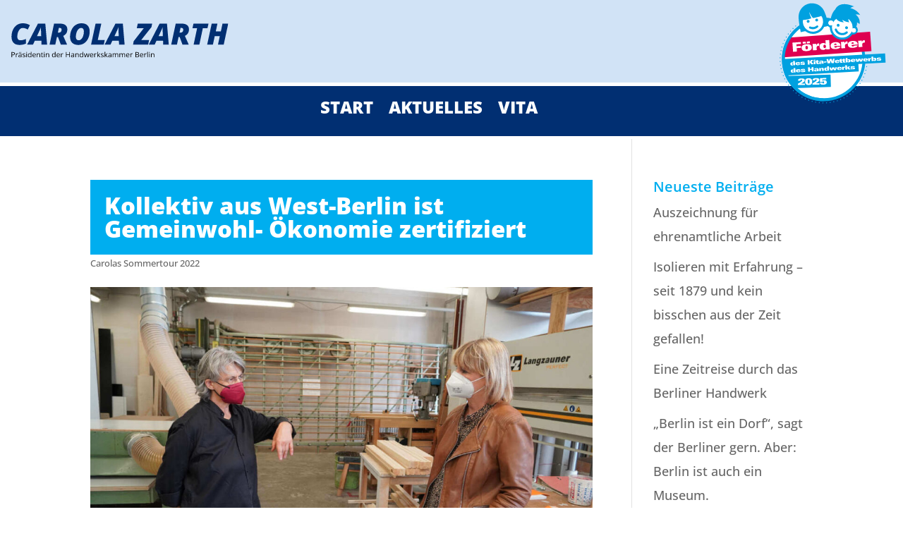

--- FILE ---
content_type: text/css
request_url: https://carola-zarth.de/wp-content/et-cache/609/et-core-unified-609.min.css?ver=1723382201
body_size: 331
content:
h1,h2{background-color:#00AEEF;padding:20px;font-weight:900}td{width:20%;vertical-align:top}.entry-content tr td,body.et-pb-preview #main-content .container tr td{border:none}.entry-content table,body.et-pb-preview #main-content .container table{border:none}li{line-height:1.9em}h4.widgettitle{color:#00AEEF;font-size:1.1em;font-weight:600}.bottom-nav{text-align:center}#footer-bottom{display:none}@media all and (max-width:980px){.et_pb_post h2,.et_pb_blog_grid h2{padding-bottom:20px!important}}

--- FILE ---
content_type: text/css
request_url: https://carola-zarth.de/wp-content/et-cache/609/et-core-unified-tb-31-deferred-609.min.css?ver=1738788070
body_size: 4905
content:
.et_pb_section_0_tb_header.et_pb_section{padding-top:14px;padding-right:0px;padding-bottom:0px;margin-right:0px}.et_pb_row_0_tb_header{background-color:#d1e3f6;border-bottom-width:5px;border-bottom-color:#FFFFFF;z-index:126!important;position:relative}.et_pb_row_0_tb_header.et_pb_row{padding-top:34px!important;padding-bottom:35px!important;margin-top:-15px!important;margin-right:auto!important;margin-left:auto!important;padding-top:34px;padding-bottom:35px}.et_pb_row_0_tb_header,body #page-container .et-db #et-boc .et-l .et_pb_row_0_tb_header.et_pb_row,body.et_pb_pagebuilder_layout.single #page-container #et-boc .et-l .et_pb_row_0_tb_header.et_pb_row,body.et_pb_pagebuilder_layout.single.et_full_width_page #page-container #et-boc .et-l .et_pb_row_0_tb_header.et_pb_row,.et_pb_row_1_tb_header,body #page-container .et-db #et-boc .et-l .et_pb_row_1_tb_header.et_pb_row,body.et_pb_pagebuilder_layout.single #page-container #et-boc .et-l .et_pb_row_1_tb_header.et_pb_row,body.et_pb_pagebuilder_layout.single.et_full_width_page #page-container #et-boc .et-l .et_pb_row_1_tb_header.et_pb_row{width:100%;max-width:100%}.et_pb_image_0_tb_header{margin-left:16px!important;width:51%;text-align:left;margin-left:0}.et_pb_image_0_tb_header .et_pb_image_wrap,.et_pb_image_1_tb_header .et_pb_image_wrap{display:block}.et_pb_image_1_tb_header{margin-top:-65px!important;margin-bottom:-123px!important;z-index:244;position:relative;text-align:right;margin-right:0}.et_pb_row_1_tb_header{background-color:#012f72;border-top-width:4px;border-bottom-width:4px;border-top-color:#ffffff;border-bottom-color:#ffffff}.et_pb_row_1_tb_header.et_pb_row{padding-right:0px!important;padding-left:0px!important;margin-top:-15px!important;margin-right:0px!important;margin-left:0px!important;padding-right:0px;padding-left:0px}.et_pb_menu_0_tb_header.et_pb_menu ul li a{font-family:'Open Sans',Helvetica,Arial,Lucida,sans-serif;font-weight:800;text-transform:uppercase;font-size:24px}.et_pb_menu_0_tb_header.et_pb_menu{background-color:rgba(0,0,0,0)}.et_pb_menu_0_tb_header{width:95%;max-width:95%}.et_pb_menu_0_tb_header.et_pb_menu .nav li ul{background-color:#012f72!important;border-color:#ffffff}.et_pb_menu_0_tb_header.et_pb_menu .et_mobile_menu{border-color:#ffffff}.et_pb_menu_0_tb_header.et_pb_menu .nav li ul.sub-menu a,.et_pb_menu_0_tb_header.et_pb_menu .et_mobile_menu a{color:#ffffff!important}.et_pb_menu_0_tb_header.et_pb_menu .nav li ul.sub-menu li.current-menu-item a{color:#d1e3f6!important}.et_pb_menu_0_tb_header.et_pb_menu .et_mobile_menu,.et_pb_menu_0_tb_header.et_pb_menu .et_mobile_menu ul{background-color:#012f72!important}.et_pb_menu_0_tb_header .et_pb_menu_inner_container>.et_pb_menu__logo-wrap,.et_pb_menu_0_tb_header .et_pb_menu__logo-slot{width:auto;max-width:90%}.et_pb_menu_0_tb_header .et_pb_menu_inner_container>.et_pb_menu__logo-wrap .et_pb_menu__logo img,.et_pb_menu_0_tb_header .et_pb_menu__logo-slot .et_pb_menu__logo-wrap img{height:auto;max-height:none}.et_pb_menu_0_tb_header .mobile_nav .mobile_menu_bar:before,.et_pb_menu_0_tb_header .et_pb_menu__icon.et_pb_menu__search-button,.et_pb_menu_0_tb_header .et_pb_menu__icon.et_pb_menu__close-search-button,.et_pb_menu_0_tb_header .et_pb_menu__icon.et_pb_menu__cart-button{color:#7EBEC5}@media only screen and (min-width:981px){.et_pb_image_1_tb_header{width:35%}}@media only screen and (max-width:980px){.et_pb_row_0_tb_header{border-bottom-width:5px;border-bottom-color:#FFFFFF}.et_pb_image_0_tb_header .et_pb_image_wrap img,.et_pb_image_1_tb_header .et_pb_image_wrap img{width:auto}.et_pb_image_1_tb_header{margin-top:-65px!important;margin-bottom:-123px!important;width:34%}.et_pb_row_1_tb_header{border-top-width:4px;border-bottom-width:4px;border-top-color:#ffffff;border-bottom-color:#ffffff}}@media only screen and (max-width:767px){.et_pb_row_0_tb_header{border-bottom-width:5px;border-bottom-color:#FFFFFF}.et_pb_row_0_tb_header.et_pb_row{padding-top:34px!important;padding-right:0px!important;padding-bottom:17px!important;padding-left:0px!important;margin-right:0px!important;margin-bottom:-32px!important;margin-left:0px!important;padding-top:34px!important;padding-right:0px!important;padding-bottom:17px!important;padding-left:0px!important}.et_pb_image_0_tb_header .et_pb_image_wrap img,.et_pb_image_1_tb_header .et_pb_image_wrap img{width:auto}.et_pb_image_1_tb_header{margin-top:-65px!important;margin-bottom:-123px!important;width:38%}.et_pb_row_1_tb_header{border-top-width:4px;border-bottom-width:4px;border-top-color:#ffffff;border-bottom-color:#ffffff}}.et_pb_section_0.et_pb_section{padding-top:0px}.et_pb_row_0.et_pb_row{padding-top:14px!important;padding-top:14px}.et_pb_image_0,.et_pb_image_1{text-align:left;margin-left:0}.et_pb_row_1.et_pb_row{padding-top:0px!important;padding-top:0px}@media only screen and (max-width:980px){.et_pb_image_0 .et_pb_image_wrap img,.et_pb_image_1 .et_pb_image_wrap img{width:auto}}@media only screen and (max-width:767px){.et_pb_image_0 .et_pb_image_wrap img,.et_pb_image_1 .et_pb_image_wrap img{width:auto}}

--- FILE ---
content_type: image/svg+xml
request_url: https://carola-zarth.de/wp-content/uploads/2019/11/carola-zarth-logo.svg
body_size: 27825
content:
<?xml version="1.0" encoding="UTF-8" standalone="no"?> <svg xmlns="http://www.w3.org/2000/svg" xmlns:xlink="http://www.w3.org/1999/xlink" xmlns:serif="http://www.serif.com/" width="100%" height="100%" viewBox="0 0 530 85" xml:space="preserve" style="fill-rule:evenodd;clip-rule:evenodd;stroke-linejoin:round;stroke-miterlimit:2;"> <g transform="matrix(0.20477,0,0,0.20477,-47.2614,-55.3956)"> <g transform="matrix(357.184,0,0,357.184,215.009,529.519)"> <path d="M0.43,-0.566C0.395,-0.566 0.363,-0.553 0.335,-0.528C0.307,-0.502 0.284,-0.467 0.268,-0.423C0.252,-0.378 0.244,-0.33 0.244,-0.278C0.244,-0.234 0.253,-0.202 0.271,-0.18C0.29,-0.159 0.316,-0.148 0.35,-0.148C0.377,-0.148 0.404,-0.151 0.432,-0.158C0.46,-0.165 0.492,-0.176 0.53,-0.192L0.53,-0.034C0.464,-0.005 0.392,0.01 0.315,0.01C0.23,0.01 0.165,-0.014 0.119,-0.063C0.074,-0.111 0.051,-0.18 0.051,-0.268C0.051,-0.355 0.067,-0.434 0.1,-0.506C0.133,-0.579 0.178,-0.633 0.235,-0.67C0.292,-0.707 0.357,-0.725 0.43,-0.725C0.516,-0.725 0.595,-0.704 0.665,-0.661L0.593,-0.512C0.563,-0.53 0.535,-0.544 0.509,-0.552C0.484,-0.561 0.458,-0.566 0.43,-0.566Z" style="fill:rgb(1,47,114);fill-rule:nonzero;"></path> </g> <g transform="matrix(357.184,0,0,357.184,439.993,529.519)"> <path d="M0.419,-0.134L0.2,-0.134L0.139,0L-0.059,0L0.304,-0.714L0.55,-0.714L0.61,0L0.424,0L0.419,-0.134ZM0.27,-0.286L0.413,-0.286L0.405,-0.493L0.404,-0.535C0.404,-0.56 0.404,-0.581 0.406,-0.599C0.398,-0.571 0.388,-0.544 0.376,-0.518L0.27,-0.286Z" style="fill:rgb(1,47,114);fill-rule:nonzero;"></path> </g> <g transform="matrix(357.184,0,0,357.184,681.371,529.519)"> <path d="M0.262,-0.26L0.207,0L0.016,0L0.167,-0.714L0.356,-0.714C0.438,-0.714 0.501,-0.698 0.544,-0.665C0.588,-0.632 0.61,-0.583 0.61,-0.518C0.61,-0.467 0.598,-0.423 0.575,-0.385C0.552,-0.347 0.518,-0.319 0.472,-0.299L0.582,-0.047L0.601,0L0.393,0L0.298,-0.26L0.262,-0.26ZM0.293,-0.405L0.318,-0.405C0.349,-0.405 0.373,-0.414 0.392,-0.431C0.41,-0.449 0.419,-0.474 0.419,-0.506C0.419,-0.526 0.413,-0.541 0.402,-0.552C0.391,-0.563 0.375,-0.568 0.353,-0.568L0.327,-0.568L0.293,-0.405Z" style="fill:rgb(1,47,114);fill-rule:nonzero;"></path> </g> <g transform="matrix(357.184,0,0,357.184,913.506,529.519)"> <path d="M0.438,-0.725C0.523,-0.725 0.588,-0.701 0.635,-0.653C0.683,-0.604 0.706,-0.537 0.706,-0.45C0.706,-0.364 0.69,-0.284 0.657,-0.213C0.625,-0.141 0.58,-0.086 0.523,-0.048C0.466,-0.009 0.4,0.01 0.325,0.01C0.238,0.01 0.17,-0.014 0.122,-0.063C0.075,-0.111 0.051,-0.179 0.051,-0.265C0.051,-0.351 0.068,-0.431 0.101,-0.503C0.135,-0.575 0.18,-0.63 0.238,-0.668C0.296,-0.706 0.362,-0.725 0.438,-0.725ZM0.513,-0.448C0.513,-0.485 0.505,-0.514 0.49,-0.535C0.474,-0.556 0.451,-0.567 0.422,-0.567C0.39,-0.567 0.36,-0.553 0.333,-0.526C0.306,-0.499 0.284,-0.461 0.268,-0.413C0.252,-0.365 0.244,-0.316 0.244,-0.266C0.244,-0.187 0.277,-0.148 0.342,-0.148C0.373,-0.148 0.401,-0.161 0.428,-0.188C0.455,-0.215 0.475,-0.252 0.49,-0.298C0.506,-0.344 0.513,-0.394 0.513,-0.448Z" style="fill:rgb(1,47,114);fill-rule:nonzero;"></path> </g> <g transform="matrix(357.184,0,0,357.184,1176.69,529.519)"> <path d="M0.016,0L0.167,-0.714L0.358,-0.714L0.24,-0.156L0.473,-0.156L0.44,0L0.016,0Z" style="fill:rgb(1,47,114);fill-rule:nonzero;"></path> </g> <g transform="matrix(357.184,0,0,357.184,1364.87,529.519)"> <path d="M0.419,-0.134L0.2,-0.134L0.139,0L-0.059,0L0.304,-0.714L0.55,-0.714L0.61,0L0.424,0L0.419,-0.134ZM0.27,-0.286L0.413,-0.286L0.405,-0.493L0.404,-0.535C0.404,-0.56 0.404,-0.581 0.406,-0.599C0.398,-0.571 0.388,-0.544 0.376,-0.518L0.27,-0.286Z" style="fill:rgb(1,47,114);fill-rule:nonzero;"></path> </g> <g transform="matrix(357.184,0,0,357.184,1699.03,529.519)"> <path d="M0.46,0L-0.045,0L-0.022,-0.118L0.315,-0.558L0.081,-0.558L0.114,-0.714L0.595,-0.714L0.57,-0.594L0.228,-0.156L0.493,-0.156L0.46,0Z" style="fill:rgb(1,47,114);fill-rule:nonzero;"></path> </g> <g transform="matrix(357.184,0,0,357.184,1891.58,529.519)"> <path d="M0.419,-0.134L0.2,-0.134L0.139,0L-0.059,0L0.304,-0.714L0.55,-0.714L0.61,0L0.424,0L0.419,-0.134ZM0.27,-0.286L0.413,-0.286L0.405,-0.493L0.404,-0.535C0.404,-0.56 0.404,-0.581 0.406,-0.599C0.398,-0.571 0.388,-0.544 0.376,-0.518L0.27,-0.286Z" style="fill:rgb(1,47,114);fill-rule:nonzero;"></path> </g> <g transform="matrix(357.184,0,0,357.184,2132.96,529.519)"> <path d="M0.262,-0.26L0.207,0L0.016,0L0.167,-0.714L0.356,-0.714C0.438,-0.714 0.501,-0.698 0.544,-0.665C0.588,-0.632 0.61,-0.583 0.61,-0.518C0.61,-0.467 0.598,-0.423 0.575,-0.385C0.552,-0.347 0.518,-0.319 0.472,-0.299L0.582,-0.047L0.601,0L0.393,0L0.298,-0.26L0.262,-0.26ZM0.293,-0.405L0.318,-0.405C0.349,-0.405 0.373,-0.414 0.392,-0.431C0.41,-0.449 0.419,-0.474 0.419,-0.506C0.419,-0.526 0.413,-0.541 0.402,-0.552C0.391,-0.563 0.375,-0.568 0.353,-0.568L0.327,-0.568L0.293,-0.405Z" style="fill:rgb(1,47,114);fill-rule:nonzero;"></path> </g> <g transform="matrix(357.184,0,0,357.184,2365.09,529.519)"> <path d="M0.306,0L0.115,0L0.231,-0.556L0.076,-0.556L0.11,-0.714L0.612,-0.714L0.577,-0.556L0.422,-0.556L0.306,0Z" style="fill:rgb(1,47,114);fill-rule:nonzero;"></path> </g> <g transform="matrix(357.184,0,0,357.184,2562.17,529.519)"> <path d="M0.568,0L0.377,0L0.438,-0.291L0.269,-0.291L0.207,0L0.016,0L0.167,-0.714L0.358,-0.714L0.303,-0.449L0.473,-0.449L0.528,-0.714L0.719,-0.714L0.568,0Z" style="fill:rgb(1,47,114);fill-rule:nonzero;"></path> </g> </g> <g transform="matrix(0.0525293,0,0,0.0525293,-12.5807,56.5886)"> <g transform="matrix(342.666,0,0,342.666,215.009,529.519)"> <path d="M0.551,-0.506C0.551,-0.434 0.526,-0.378 0.477,-0.339C0.427,-0.3 0.357,-0.281 0.265,-0.281L0.181,-0.281L0.181,0L0.098,0L0.098,-0.714L0.283,-0.714C0.462,-0.714 0.551,-0.645 0.551,-0.506ZM0.181,-0.352L0.256,-0.352C0.329,-0.352 0.383,-0.364 0.416,-0.388C0.448,-0.411 0.465,-0.45 0.465,-0.502C0.465,-0.549 0.449,-0.584 0.418,-0.607C0.388,-0.631 0.339,-0.642 0.274,-0.642L0.181,-0.642L0.181,-0.352Z" style="fill-rule:nonzero;"></path> </g> <g transform="matrix(342.666,0,0,342.666,421.311,529.519)"> <path d="M0.33,-0.545C0.354,-0.545 0.375,-0.543 0.394,-0.539L0.383,-0.464C0.361,-0.469 0.341,-0.471 0.324,-0.471C0.281,-0.471 0.244,-0.454 0.213,-0.418C0.182,-0.383 0.167,-0.34 0.167,-0.287L0.167,0L0.086,0L0.086,-0.535L0.153,-0.535L0.162,-0.436L0.166,-0.436C0.186,-0.471 0.21,-0.498 0.238,-0.517C0.266,-0.535 0.297,-0.545 0.33,-0.545Z" style="fill-rule:nonzero;"></path> </g> <g transform="matrix(342.666,0,0,342.666,554.328,529.519)"> <path d="M0.415,0L0.399,-0.076L0.395,-0.076C0.368,-0.043 0.342,-0.02 0.315,-0.008C0.289,0.004 0.256,0.01 0.216,0.01C0.163,0.01 0.121,-0.004 0.091,-0.031C0.061,-0.059 0.046,-0.097 0.046,-0.148C0.046,-0.256 0.132,-0.313 0.305,-0.318L0.396,-0.321L0.396,-0.354C0.396,-0.396 0.387,-0.427 0.369,-0.447C0.351,-0.467 0.322,-0.477 0.282,-0.477C0.238,-0.477 0.187,-0.463 0.131,-0.436L0.106,-0.498C0.132,-0.512 0.161,-0.524 0.193,-0.532C0.224,-0.54 0.256,-0.544 0.287,-0.544C0.351,-0.544 0.398,-0.53 0.429,-0.501C0.46,-0.473 0.475,-0.428 0.475,-0.365L0.475,0L0.415,0ZM0.232,-0.057C0.282,-0.057 0.322,-0.071 0.351,-0.099C0.38,-0.126 0.394,-0.165 0.394,-0.215L0.394,-0.263L0.313,-0.26C0.249,-0.257 0.202,-0.247 0.174,-0.23C0.145,-0.212 0.131,-0.184 0.131,-0.147C0.131,-0.118 0.14,-0.095 0.157,-0.08C0.175,-0.065 0.2,-0.057 0.232,-0.057ZM0.136,-0.68C0.136,-0.697 0.141,-0.709 0.149,-0.717C0.158,-0.724 0.168,-0.728 0.18,-0.728C0.193,-0.728 0.203,-0.724 0.212,-0.717C0.221,-0.709 0.226,-0.697 0.226,-0.68C0.226,-0.664 0.221,-0.652 0.212,-0.644C0.203,-0.636 0.193,-0.632 0.18,-0.632C0.168,-0.632 0.158,-0.636 0.149,-0.644C0.141,-0.652 0.136,-0.664 0.136,-0.68ZM0.322,-0.68C0.322,-0.697 0.327,-0.709 0.335,-0.717C0.344,-0.724 0.354,-0.728 0.366,-0.728C0.378,-0.728 0.389,-0.724 0.398,-0.717C0.407,-0.709 0.411,-0.697 0.411,-0.68C0.411,-0.664 0.407,-0.652 0.398,-0.644C0.389,-0.636 0.378,-0.632 0.366,-0.632C0.354,-0.632 0.344,-0.636 0.335,-0.644C0.327,-0.652 0.322,-0.664 0.322,-0.68Z" style="fill-rule:nonzero;"></path> </g> <g transform="matrix(342.666,0,0,342.666,744.903,529.519)"> <path d="M0.431,-0.146C0.431,-0.096 0.413,-0.058 0.375,-0.031C0.338,-0.004 0.286,0.01 0.219,0.01C0.148,0.01 0.093,-0.001 0.053,-0.024L0.053,-0.099C0.079,-0.086 0.107,-0.076 0.136,-0.068C0.165,-0.061 0.194,-0.057 0.221,-0.057C0.264,-0.057 0.296,-0.064 0.319,-0.077C0.342,-0.091 0.353,-0.111 0.353,-0.139C0.353,-0.16 0.344,-0.178 0.326,-0.193C0.308,-0.207 0.273,-0.225 0.22,-0.245C0.17,-0.264 0.135,-0.28 0.114,-0.294C0.093,-0.308 0.077,-0.323 0.067,-0.341C0.057,-0.358 0.052,-0.379 0.052,-0.404C0.052,-0.447 0.069,-0.482 0.105,-0.507C0.14,-0.532 0.189,-0.545 0.251,-0.545C0.309,-0.545 0.365,-0.533 0.42,-0.51L0.391,-0.444C0.337,-0.466 0.289,-0.477 0.245,-0.477C0.207,-0.477 0.178,-0.471 0.158,-0.459C0.139,-0.447 0.129,-0.43 0.129,-0.409C0.129,-0.395 0.133,-0.383 0.14,-0.373C0.147,-0.362 0.159,-0.353 0.175,-0.344C0.192,-0.335 0.223,-0.321 0.269,-0.304C0.333,-0.281 0.375,-0.258 0.398,-0.234C0.42,-0.211 0.431,-0.181 0.431,-0.146Z" style="fill-rule:nonzero;"></path> </g> <g transform="matrix(342.666,0,0,342.666,908.372,529.519)"> <path d="M0.167,0L0.086,0L0.086,-0.535L0.167,-0.535L0.167,0ZM0.079,-0.68C0.079,-0.699 0.084,-0.712 0.093,-0.721C0.102,-0.73 0.113,-0.734 0.127,-0.734C0.14,-0.734 0.151,-0.729 0.161,-0.721C0.17,-0.712 0.175,-0.698 0.175,-0.68C0.175,-0.662 0.17,-0.648 0.161,-0.639C0.151,-0.63 0.14,-0.626 0.127,-0.626C0.113,-0.626 0.102,-0.63 0.093,-0.639C0.084,-0.648 0.079,-0.662 0.079,-0.68Z" style="fill-rule:nonzero;"></path> </g> <g transform="matrix(342.666,0,0,342.666,995.042,529.519)"> <path d="M0.45,-0.072L0.446,-0.072C0.408,-0.017 0.352,0.01 0.278,0.01C0.208,0.01 0.153,-0.014 0.115,-0.062C0.076,-0.11 0.056,-0.178 0.056,-0.266C0.056,-0.354 0.076,-0.423 0.115,-0.472C0.154,-0.521 0.208,-0.545 0.278,-0.545C0.35,-0.545 0.406,-0.519 0.445,-0.466L0.451,-0.466L0.448,-0.504L0.446,-0.542L0.446,-0.76L0.527,-0.76L0.527,0L0.461,0L0.45,-0.072ZM0.288,-0.058C0.343,-0.058 0.384,-0.073 0.408,-0.103C0.433,-0.133 0.446,-0.182 0.446,-0.249L0.446,-0.266C0.446,-0.342 0.433,-0.396 0.408,-0.428C0.383,-0.461 0.342,-0.477 0.287,-0.477C0.24,-0.477 0.203,-0.459 0.178,-0.422C0.153,-0.385 0.14,-0.333 0.14,-0.265C0.14,-0.197 0.153,-0.145 0.178,-0.11C0.203,-0.076 0.24,-0.058 0.288,-0.058Z" style="fill-rule:nonzero;"></path> </g> <g transform="matrix(342.666,0,0,342.666,1205.03,529.519)"> <path d="M0.312,0.01C0.233,0.01 0.17,-0.014 0.125,-0.063C0.079,-0.111 0.056,-0.178 0.056,-0.263C0.056,-0.349 0.077,-0.418 0.12,-0.469C0.162,-0.52 0.219,-0.545 0.291,-0.545C0.358,-0.545 0.411,-0.523 0.45,-0.479C0.489,-0.435 0.509,-0.376 0.509,-0.304L0.509,-0.253L0.14,-0.253C0.142,-0.19 0.158,-0.142 0.188,-0.11C0.218,-0.077 0.26,-0.061 0.315,-0.061C0.373,-0.061 0.43,-0.073 0.486,-0.097L0.486,-0.025C0.457,-0.013 0.43,-0.004 0.405,0.002C0.379,0.007 0.348,0.01 0.312,0.01ZM0.29,-0.477C0.247,-0.477 0.213,-0.463 0.187,-0.435C0.162,-0.407 0.147,-0.368 0.142,-0.319L0.422,-0.319C0.422,-0.37 0.41,-0.409 0.388,-0.436C0.365,-0.463 0.332,-0.477 0.29,-0.477Z" style="fill-rule:nonzero;"></path> </g> <g transform="matrix(342.666,0,0,342.666,1397.27,529.519)"> <path d="M0.452,0L0.452,-0.346C0.452,-0.39 0.442,-0.422 0.422,-0.444C0.403,-0.465 0.371,-0.476 0.329,-0.476C0.273,-0.476 0.232,-0.461 0.206,-0.431C0.18,-0.4 0.167,-0.35 0.167,-0.281L0.167,0L0.086,0L0.086,-0.535L0.152,-0.535L0.165,-0.462L0.169,-0.462C0.186,-0.488 0.209,-0.509 0.239,-0.523C0.269,-0.538 0.302,-0.545 0.339,-0.545C0.403,-0.545 0.452,-0.529 0.484,-0.498C0.517,-0.467 0.533,-0.417 0.533,-0.349L0.533,0L0.452,0Z" style="fill-rule:nonzero;"></path> </g> <g transform="matrix(342.666,0,0,342.666,1607.59,529.519)"> <path d="M0.259,-0.057C0.273,-0.057 0.287,-0.058 0.3,-0.06C0.314,-0.062 0.324,-0.065 0.332,-0.067L0.332,-0.005C0.323,-0.001 0.31,0.003 0.293,0.006C0.276,0.008 0.261,0.01 0.247,0.01C0.144,0.01 0.092,-0.045 0.092,-0.154L0.092,-0.472L0.015,-0.472L0.015,-0.511L0.092,-0.545L0.126,-0.659L0.173,-0.659L0.173,-0.535L0.328,-0.535L0.328,-0.472L0.173,-0.472L0.173,-0.157C0.173,-0.125 0.181,-0.1 0.196,-0.083C0.211,-0.066 0.232,-0.057 0.259,-0.057Z" style="fill-rule:nonzero;"></path> </g> <g transform="matrix(342.666,0,0,342.666,1728.56,529.519)"> <path d="M0.167,0L0.086,0L0.086,-0.535L0.167,-0.535L0.167,0ZM0.079,-0.68C0.079,-0.699 0.084,-0.712 0.093,-0.721C0.102,-0.73 0.113,-0.734 0.127,-0.734C0.14,-0.734 0.151,-0.729 0.161,-0.721C0.17,-0.712 0.175,-0.698 0.175,-0.68C0.175,-0.662 0.17,-0.648 0.161,-0.639C0.151,-0.63 0.14,-0.626 0.127,-0.626C0.113,-0.626 0.102,-0.63 0.093,-0.639C0.084,-0.648 0.079,-0.662 0.079,-0.68Z" style="fill-rule:nonzero;"></path> </g> <g transform="matrix(342.666,0,0,342.666,1815.23,529.519)"> <path d="M0.452,0L0.452,-0.346C0.452,-0.39 0.442,-0.422 0.422,-0.444C0.403,-0.465 0.371,-0.476 0.329,-0.476C0.273,-0.476 0.232,-0.461 0.206,-0.431C0.18,-0.4 0.167,-0.35 0.167,-0.281L0.167,0L0.086,0L0.086,-0.535L0.152,-0.535L0.165,-0.462L0.169,-0.462C0.186,-0.488 0.209,-0.509 0.239,-0.523C0.269,-0.538 0.302,-0.545 0.339,-0.545C0.403,-0.545 0.452,-0.529 0.484,-0.498C0.517,-0.467 0.533,-0.417 0.533,-0.349L0.533,0L0.452,0Z" style="fill-rule:nonzero;"></path> </g> <g transform="matrix(342.666,0,0,342.666,2114.56,529.519)"> <path d="M0.45,-0.072L0.446,-0.072C0.408,-0.017 0.352,0.01 0.278,0.01C0.208,0.01 0.153,-0.014 0.115,-0.062C0.076,-0.11 0.056,-0.178 0.056,-0.266C0.056,-0.354 0.076,-0.423 0.115,-0.472C0.154,-0.521 0.208,-0.545 0.278,-0.545C0.35,-0.545 0.406,-0.519 0.445,-0.466L0.451,-0.466L0.448,-0.504L0.446,-0.542L0.446,-0.76L0.527,-0.76L0.527,0L0.461,0L0.45,-0.072ZM0.288,-0.058C0.343,-0.058 0.384,-0.073 0.408,-0.103C0.433,-0.133 0.446,-0.182 0.446,-0.249L0.446,-0.266C0.446,-0.342 0.433,-0.396 0.408,-0.428C0.383,-0.461 0.342,-0.477 0.287,-0.477C0.24,-0.477 0.203,-0.459 0.178,-0.422C0.153,-0.385 0.14,-0.333 0.14,-0.265C0.14,-0.197 0.153,-0.145 0.178,-0.11C0.203,-0.076 0.24,-0.058 0.288,-0.058Z" style="fill-rule:nonzero;"></path> </g> <g transform="matrix(342.666,0,0,342.666,2324.54,529.519)"> <path d="M0.312,0.01C0.233,0.01 0.17,-0.014 0.125,-0.063C0.079,-0.111 0.056,-0.178 0.056,-0.263C0.056,-0.349 0.077,-0.418 0.12,-0.469C0.162,-0.52 0.219,-0.545 0.291,-0.545C0.358,-0.545 0.411,-0.523 0.45,-0.479C0.489,-0.435 0.509,-0.376 0.509,-0.304L0.509,-0.253L0.14,-0.253C0.142,-0.19 0.158,-0.142 0.188,-0.11C0.218,-0.077 0.26,-0.061 0.315,-0.061C0.373,-0.061 0.43,-0.073 0.486,-0.097L0.486,-0.025C0.457,-0.013 0.43,-0.004 0.405,0.002C0.379,0.007 0.348,0.01 0.312,0.01ZM0.29,-0.477C0.247,-0.477 0.213,-0.463 0.187,-0.435C0.162,-0.407 0.147,-0.368 0.142,-0.319L0.422,-0.319C0.422,-0.37 0.41,-0.409 0.388,-0.436C0.365,-0.463 0.332,-0.477 0.29,-0.477Z" style="fill-rule:nonzero;"></path> </g> <g transform="matrix(342.666,0,0,342.666,2516.79,529.519)"> <path d="M0.33,-0.545C0.354,-0.545 0.375,-0.543 0.394,-0.539L0.383,-0.464C0.361,-0.469 0.341,-0.471 0.324,-0.471C0.281,-0.471 0.244,-0.454 0.213,-0.418C0.182,-0.383 0.167,-0.34 0.167,-0.287L0.167,0L0.086,0L0.086,-0.535L0.153,-0.535L0.162,-0.436L0.166,-0.436C0.186,-0.471 0.21,-0.498 0.238,-0.517C0.266,-0.535 0.297,-0.545 0.33,-0.545Z" style="fill-rule:nonzero;"></path> </g> <g transform="matrix(342.666,0,0,342.666,2745.68,529.519)"> <path d="M0.64,0L0.557,0L0.557,-0.336L0.181,-0.336L0.181,0L0.098,0L0.098,-0.714L0.181,-0.714L0.181,-0.41L0.557,-0.41L0.557,-0.714L0.64,-0.714L0.64,0Z" style="fill-rule:nonzero;"></path> </g> <g transform="matrix(342.666,0,0,342.666,2998.5,529.519)"> <path d="M0.415,0L0.399,-0.076L0.395,-0.076C0.368,-0.043 0.342,-0.02 0.315,-0.008C0.289,0.004 0.256,0.01 0.216,0.01C0.163,0.01 0.121,-0.004 0.091,-0.031C0.061,-0.059 0.046,-0.097 0.046,-0.148C0.046,-0.256 0.132,-0.313 0.305,-0.318L0.396,-0.321L0.396,-0.354C0.396,-0.396 0.387,-0.427 0.369,-0.447C0.351,-0.467 0.322,-0.477 0.282,-0.477C0.238,-0.477 0.187,-0.463 0.131,-0.436L0.106,-0.498C0.132,-0.512 0.161,-0.524 0.193,-0.532C0.224,-0.54 0.256,-0.544 0.287,-0.544C0.351,-0.544 0.398,-0.53 0.429,-0.501C0.46,-0.473 0.475,-0.428 0.475,-0.365L0.475,0L0.415,0ZM0.232,-0.057C0.282,-0.057 0.322,-0.071 0.351,-0.099C0.38,-0.126 0.394,-0.165 0.394,-0.215L0.394,-0.263L0.313,-0.26C0.249,-0.257 0.202,-0.247 0.174,-0.23C0.145,-0.212 0.131,-0.184 0.131,-0.147C0.131,-0.118 0.14,-0.095 0.157,-0.08C0.175,-0.065 0.2,-0.057 0.232,-0.057Z" style="fill-rule:nonzero;"></path> </g> <g transform="matrix(342.666,0,0,342.666,3189.07,529.519)"> <path d="M0.452,0L0.452,-0.346C0.452,-0.39 0.442,-0.422 0.422,-0.444C0.403,-0.465 0.371,-0.476 0.329,-0.476C0.273,-0.476 0.232,-0.461 0.206,-0.431C0.18,-0.4 0.167,-0.35 0.167,-0.281L0.167,0L0.086,0L0.086,-0.535L0.152,-0.535L0.165,-0.462L0.169,-0.462C0.186,-0.488 0.209,-0.509 0.239,-0.523C0.269,-0.538 0.302,-0.545 0.339,-0.545C0.403,-0.545 0.452,-0.529 0.484,-0.498C0.517,-0.467 0.533,-0.417 0.533,-0.349L0.533,0L0.452,0Z" style="fill-rule:nonzero;"></path> </g> <g transform="matrix(342.666,0,0,342.666,3399.39,529.519)"> <path d="M0.45,-0.072L0.446,-0.072C0.408,-0.017 0.352,0.01 0.278,0.01C0.208,0.01 0.153,-0.014 0.115,-0.062C0.076,-0.11 0.056,-0.178 0.056,-0.266C0.056,-0.354 0.076,-0.423 0.115,-0.472C0.154,-0.521 0.208,-0.545 0.278,-0.545C0.35,-0.545 0.406,-0.519 0.445,-0.466L0.451,-0.466L0.448,-0.504L0.446,-0.542L0.446,-0.76L0.527,-0.76L0.527,0L0.461,0L0.45,-0.072ZM0.288,-0.058C0.343,-0.058 0.384,-0.073 0.408,-0.103C0.433,-0.133 0.446,-0.182 0.446,-0.249L0.446,-0.266C0.446,-0.342 0.433,-0.396 0.408,-0.428C0.383,-0.461 0.342,-0.477 0.287,-0.477C0.24,-0.477 0.203,-0.459 0.178,-0.422C0.153,-0.385 0.14,-0.333 0.14,-0.265C0.14,-0.197 0.153,-0.145 0.178,-0.11C0.203,-0.076 0.24,-0.058 0.288,-0.058Z" style="fill-rule:nonzero;"></path> </g> <g transform="matrix(342.666,0,0,342.666,3609.37,529.519)"> <path d="M0.523,0L0.425,-0.314C0.419,-0.333 0.407,-0.377 0.39,-0.445L0.386,-0.445C0.373,-0.388 0.362,-0.344 0.352,-0.313L0.251,0L0.157,0L0.011,-0.535L0.096,-0.535C0.131,-0.401 0.157,-0.298 0.175,-0.228C0.193,-0.158 0.203,-0.11 0.206,-0.086L0.21,-0.086C0.214,-0.104 0.219,-0.128 0.227,-0.158C0.235,-0.187 0.242,-0.211 0.248,-0.228L0.346,-0.535L0.434,-0.535L0.53,-0.228C0.548,-0.172 0.56,-0.125 0.567,-0.087L0.571,-0.087C0.572,-0.099 0.576,-0.117 0.581,-0.141C0.587,-0.166 0.621,-0.297 0.683,-0.535L0.767,-0.535L0.619,0L0.523,0Z" style="fill-rule:nonzero;"></path> </g> <g transform="matrix(342.666,0,0,342.666,3875.91,529.519)"> <path d="M0.312,0.01C0.233,0.01 0.17,-0.014 0.125,-0.063C0.079,-0.111 0.056,-0.178 0.056,-0.263C0.056,-0.349 0.077,-0.418 0.12,-0.469C0.162,-0.52 0.219,-0.545 0.291,-0.545C0.358,-0.545 0.411,-0.523 0.45,-0.479C0.489,-0.435 0.509,-0.376 0.509,-0.304L0.509,-0.253L0.14,-0.253C0.142,-0.19 0.158,-0.142 0.188,-0.11C0.218,-0.077 0.26,-0.061 0.315,-0.061C0.373,-0.061 0.43,-0.073 0.486,-0.097L0.486,-0.025C0.457,-0.013 0.43,-0.004 0.405,0.002C0.379,0.007 0.348,0.01 0.312,0.01ZM0.29,-0.477C0.247,-0.477 0.213,-0.463 0.187,-0.435C0.162,-0.407 0.147,-0.368 0.142,-0.319L0.422,-0.319C0.422,-0.37 0.41,-0.409 0.388,-0.436C0.365,-0.463 0.332,-0.477 0.29,-0.477Z" style="fill-rule:nonzero;"></path> </g> <g transform="matrix(342.666,0,0,342.666,4068.16,529.519)"> <path d="M0.33,-0.545C0.354,-0.545 0.375,-0.543 0.394,-0.539L0.383,-0.464C0.361,-0.469 0.341,-0.471 0.324,-0.471C0.281,-0.471 0.244,-0.454 0.213,-0.418C0.182,-0.383 0.167,-0.34 0.167,-0.287L0.167,0L0.086,0L0.086,-0.535L0.153,-0.535L0.162,-0.436L0.166,-0.436C0.186,-0.471 0.21,-0.498 0.238,-0.517C0.266,-0.535 0.297,-0.545 0.33,-0.545Z" style="fill-rule:nonzero;"></path> </g> <g transform="matrix(342.666,0,0,342.666,4208.04,529.519)"> <path d="M0.166,-0.274C0.18,-0.294 0.201,-0.32 0.23,-0.352L0.403,-0.535L0.499,-0.535L0.282,-0.307L0.514,0L0.416,0L0.227,-0.253L0.166,-0.2L0.166,0L0.086,0L0.086,-0.76L0.166,-0.76L0.166,-0.357C0.166,-0.339 0.165,-0.311 0.162,-0.274L0.166,-0.274Z" style="fill-rule:nonzero;"></path> </g> <g transform="matrix(342.666,0,0,342.666,4387.9,529.519)"> <path d="M0.431,-0.146C0.431,-0.096 0.413,-0.058 0.375,-0.031C0.338,-0.004 0.286,0.01 0.219,0.01C0.148,0.01 0.093,-0.001 0.053,-0.024L0.053,-0.099C0.079,-0.086 0.107,-0.076 0.136,-0.068C0.165,-0.061 0.194,-0.057 0.221,-0.057C0.264,-0.057 0.296,-0.064 0.319,-0.077C0.342,-0.091 0.353,-0.111 0.353,-0.139C0.353,-0.16 0.344,-0.178 0.326,-0.193C0.308,-0.207 0.273,-0.225 0.22,-0.245C0.17,-0.264 0.135,-0.28 0.114,-0.294C0.093,-0.308 0.077,-0.323 0.067,-0.341C0.057,-0.358 0.052,-0.379 0.052,-0.404C0.052,-0.447 0.069,-0.482 0.105,-0.507C0.14,-0.532 0.189,-0.545 0.251,-0.545C0.309,-0.545 0.365,-0.533 0.42,-0.51L0.391,-0.444C0.337,-0.466 0.289,-0.477 0.245,-0.477C0.207,-0.477 0.178,-0.471 0.158,-0.459C0.139,-0.447 0.129,-0.43 0.129,-0.409C0.129,-0.395 0.133,-0.383 0.14,-0.373C0.147,-0.362 0.159,-0.353 0.175,-0.344C0.192,-0.335 0.223,-0.321 0.269,-0.304C0.333,-0.281 0.375,-0.258 0.398,-0.234C0.42,-0.211 0.431,-0.181 0.431,-0.146Z" style="fill-rule:nonzero;"></path> </g> <g transform="matrix(342.666,0,0,342.666,4551.37,529.519)"> <path d="M0.166,-0.274C0.18,-0.294 0.201,-0.32 0.23,-0.352L0.403,-0.535L0.499,-0.535L0.282,-0.307L0.514,0L0.416,0L0.227,-0.253L0.166,-0.2L0.166,0L0.086,0L0.086,-0.76L0.166,-0.76L0.166,-0.357C0.166,-0.339 0.165,-0.311 0.162,-0.274L0.166,-0.274Z" style="fill-rule:nonzero;"></path> </g> <g transform="matrix(342.666,0,0,342.666,4731.24,529.519)"> <path d="M0.415,0L0.399,-0.076L0.395,-0.076C0.368,-0.043 0.342,-0.02 0.315,-0.008C0.289,0.004 0.256,0.01 0.216,0.01C0.163,0.01 0.121,-0.004 0.091,-0.031C0.061,-0.059 0.046,-0.097 0.046,-0.148C0.046,-0.256 0.132,-0.313 0.305,-0.318L0.396,-0.321L0.396,-0.354C0.396,-0.396 0.387,-0.427 0.369,-0.447C0.351,-0.467 0.322,-0.477 0.282,-0.477C0.238,-0.477 0.187,-0.463 0.131,-0.436L0.106,-0.498C0.132,-0.512 0.161,-0.524 0.193,-0.532C0.224,-0.54 0.256,-0.544 0.287,-0.544C0.351,-0.544 0.398,-0.53 0.429,-0.501C0.46,-0.473 0.475,-0.428 0.475,-0.365L0.475,0L0.415,0ZM0.232,-0.057C0.282,-0.057 0.322,-0.071 0.351,-0.099C0.38,-0.126 0.394,-0.165 0.394,-0.215L0.394,-0.263L0.313,-0.26C0.249,-0.257 0.202,-0.247 0.174,-0.23C0.145,-0.212 0.131,-0.184 0.131,-0.147C0.131,-0.118 0.14,-0.095 0.157,-0.08C0.175,-0.065 0.2,-0.057 0.232,-0.057Z" style="fill-rule:nonzero;"></path> </g> <g transform="matrix(342.666,0,0,342.666,4921.81,529.519)"> <path d="M0.768,0L0.768,-0.348C0.768,-0.391 0.759,-0.423 0.741,-0.444C0.722,-0.465 0.694,-0.476 0.656,-0.476C0.605,-0.476 0.568,-0.462 0.544,-0.433C0.52,-0.404 0.508,-0.359 0.508,-0.299L0.508,0L0.427,0L0.427,-0.348C0.427,-0.391 0.418,-0.423 0.399,-0.444C0.381,-0.465 0.353,-0.476 0.314,-0.476C0.263,-0.476 0.226,-0.461 0.202,-0.43C0.179,-0.4 0.167,-0.35 0.167,-0.281L0.167,0L0.086,0L0.086,-0.535L0.152,-0.535L0.165,-0.462L0.169,-0.462C0.184,-0.488 0.206,-0.508 0.234,-0.523C0.261,-0.538 0.293,-0.545 0.327,-0.545C0.411,-0.545 0.465,-0.515 0.491,-0.454L0.495,-0.454C0.511,-0.482 0.534,-0.504 0.564,-0.521C0.595,-0.537 0.629,-0.545 0.668,-0.545C0.729,-0.545 0.774,-0.529 0.804,-0.498C0.834,-0.467 0.849,-0.417 0.849,-0.349L0.849,0L0.768,0Z" style="fill-rule:nonzero;"></path> </g> <g transform="matrix(342.666,0,0,342.666,5240.55,529.519)"> <path d="M0.768,0L0.768,-0.348C0.768,-0.391 0.759,-0.423 0.741,-0.444C0.722,-0.465 0.694,-0.476 0.656,-0.476C0.605,-0.476 0.568,-0.462 0.544,-0.433C0.52,-0.404 0.508,-0.359 0.508,-0.299L0.508,0L0.427,0L0.427,-0.348C0.427,-0.391 0.418,-0.423 0.399,-0.444C0.381,-0.465 0.353,-0.476 0.314,-0.476C0.263,-0.476 0.226,-0.461 0.202,-0.43C0.179,-0.4 0.167,-0.35 0.167,-0.281L0.167,0L0.086,0L0.086,-0.535L0.152,-0.535L0.165,-0.462L0.169,-0.462C0.184,-0.488 0.206,-0.508 0.234,-0.523C0.261,-0.538 0.293,-0.545 0.327,-0.545C0.411,-0.545 0.465,-0.515 0.491,-0.454L0.495,-0.454C0.511,-0.482 0.534,-0.504 0.564,-0.521C0.595,-0.537 0.629,-0.545 0.668,-0.545C0.729,-0.545 0.774,-0.529 0.804,-0.498C0.834,-0.467 0.849,-0.417 0.849,-0.349L0.849,0L0.768,0Z" style="fill-rule:nonzero;"></path> </g> <g transform="matrix(342.666,0,0,342.666,5559.29,529.519)"> <path d="M0.312,0.01C0.233,0.01 0.17,-0.014 0.125,-0.063C0.079,-0.111 0.056,-0.178 0.056,-0.263C0.056,-0.349 0.077,-0.418 0.12,-0.469C0.162,-0.52 0.219,-0.545 0.291,-0.545C0.358,-0.545 0.411,-0.523 0.45,-0.479C0.489,-0.435 0.509,-0.376 0.509,-0.304L0.509,-0.253L0.14,-0.253C0.142,-0.19 0.158,-0.142 0.188,-0.11C0.218,-0.077 0.26,-0.061 0.315,-0.061C0.373,-0.061 0.43,-0.073 0.486,-0.097L0.486,-0.025C0.457,-0.013 0.43,-0.004 0.405,0.002C0.379,0.007 0.348,0.01 0.312,0.01ZM0.29,-0.477C0.247,-0.477 0.213,-0.463 0.187,-0.435C0.162,-0.407 0.147,-0.368 0.142,-0.319L0.422,-0.319C0.422,-0.37 0.41,-0.409 0.388,-0.436C0.365,-0.463 0.332,-0.477 0.29,-0.477Z" style="fill-rule:nonzero;"></path> </g> <g transform="matrix(342.666,0,0,342.666,5751.54,529.519)"> <path d="M0.33,-0.545C0.354,-0.545 0.375,-0.543 0.394,-0.539L0.383,-0.464C0.361,-0.469 0.341,-0.471 0.324,-0.471C0.281,-0.471 0.244,-0.454 0.213,-0.418C0.182,-0.383 0.167,-0.34 0.167,-0.287L0.167,0L0.086,0L0.086,-0.535L0.153,-0.535L0.162,-0.436L0.166,-0.436C0.186,-0.471 0.21,-0.498 0.238,-0.517C0.266,-0.535 0.297,-0.545 0.33,-0.545Z" style="fill-rule:nonzero;"></path> </g> <g transform="matrix(342.666,0,0,342.666,5980.43,529.519)"> <path d="M0.098,-0.714L0.3,-0.714C0.395,-0.714 0.463,-0.7 0.505,-0.671C0.548,-0.643 0.569,-0.598 0.569,-0.537C0.569,-0.495 0.557,-0.46 0.533,-0.432C0.51,-0.405 0.475,-0.387 0.43,-0.379L0.43,-0.374C0.539,-0.355 0.593,-0.299 0.593,-0.203C0.593,-0.139 0.571,-0.09 0.528,-0.054C0.485,-0.018 0.425,0 0.347,0L0.098,0L0.098,-0.714ZM0.181,-0.408L0.318,-0.408C0.376,-0.408 0.419,-0.417 0.444,-0.436C0.47,-0.454 0.483,-0.485 0.483,-0.529C0.483,-0.569 0.469,-0.598 0.44,-0.615C0.411,-0.633 0.366,-0.642 0.303,-0.642L0.181,-0.642L0.181,-0.408ZM0.181,-0.338L0.181,-0.071L0.33,-0.071C0.388,-0.071 0.431,-0.082 0.46,-0.104C0.489,-0.127 0.504,-0.161 0.504,-0.209C0.504,-0.253 0.489,-0.286 0.459,-0.307C0.429,-0.327 0.384,-0.338 0.323,-0.338L0.181,-0.338Z" style="fill-rule:nonzero;"></path> </g> <g transform="matrix(342.666,0,0,342.666,6202.46,529.519)"> <path d="M0.312,0.01C0.233,0.01 0.17,-0.014 0.125,-0.063C0.079,-0.111 0.056,-0.178 0.056,-0.263C0.056,-0.349 0.077,-0.418 0.12,-0.469C0.162,-0.52 0.219,-0.545 0.291,-0.545C0.358,-0.545 0.411,-0.523 0.45,-0.479C0.489,-0.435 0.509,-0.376 0.509,-0.304L0.509,-0.253L0.14,-0.253C0.142,-0.19 0.158,-0.142 0.188,-0.11C0.218,-0.077 0.26,-0.061 0.315,-0.061C0.373,-0.061 0.43,-0.073 0.486,-0.097L0.486,-0.025C0.457,-0.013 0.43,-0.004 0.405,0.002C0.379,0.007 0.348,0.01 0.312,0.01ZM0.29,-0.477C0.247,-0.477 0.213,-0.463 0.187,-0.435C0.162,-0.407 0.147,-0.368 0.142,-0.319L0.422,-0.319C0.422,-0.37 0.41,-0.409 0.388,-0.436C0.365,-0.463 0.332,-0.477 0.29,-0.477Z" style="fill-rule:nonzero;"></path> </g> <g transform="matrix(342.666,0,0,342.666,6394.7,529.519)"> <path d="M0.33,-0.545C0.354,-0.545 0.375,-0.543 0.394,-0.539L0.383,-0.464C0.361,-0.469 0.341,-0.471 0.324,-0.471C0.281,-0.471 0.244,-0.454 0.213,-0.418C0.182,-0.383 0.167,-0.34 0.167,-0.287L0.167,0L0.086,0L0.086,-0.535L0.153,-0.535L0.162,-0.436L0.166,-0.436C0.186,-0.471 0.21,-0.498 0.238,-0.517C0.266,-0.535 0.297,-0.545 0.33,-0.545Z" style="fill-rule:nonzero;"></path> </g> <g transform="matrix(342.666,0,0,342.666,6534.58,529.519)"> <rect x="0.086" y="-0.76" width="0.081" height="0.76" style="fill-rule:nonzero;"></rect> </g> <g transform="matrix(342.666,0,0,342.666,6621.25,529.519)"> <path d="M0.167,0L0.086,0L0.086,-0.535L0.167,-0.535L0.167,0ZM0.079,-0.68C0.079,-0.699 0.084,-0.712 0.093,-0.721C0.102,-0.73 0.113,-0.734 0.127,-0.734C0.14,-0.734 0.151,-0.729 0.161,-0.721C0.17,-0.712 0.175,-0.698 0.175,-0.68C0.175,-0.662 0.17,-0.648 0.161,-0.639C0.151,-0.63 0.14,-0.626 0.127,-0.626C0.113,-0.626 0.102,-0.63 0.093,-0.639C0.084,-0.648 0.079,-0.662 0.079,-0.68Z" style="fill-rule:nonzero;"></path> </g> <g transform="matrix(342.666,0,0,342.666,6707.92,529.519)"> <path d="M0.452,0L0.452,-0.346C0.452,-0.39 0.442,-0.422 0.422,-0.444C0.403,-0.465 0.371,-0.476 0.329,-0.476C0.273,-0.476 0.232,-0.461 0.206,-0.431C0.18,-0.4 0.167,-0.35 0.167,-0.281L0.167,0L0.086,0L0.086,-0.535L0.152,-0.535L0.165,-0.462L0.169,-0.462C0.186,-0.488 0.209,-0.509 0.239,-0.523C0.269,-0.538 0.302,-0.545 0.339,-0.545C0.403,-0.545 0.452,-0.529 0.484,-0.498C0.517,-0.467 0.533,-0.417 0.533,-0.349L0.533,0L0.452,0Z" style="fill-rule:nonzero;"></path> </g> </g> </svg> 

--- FILE ---
content_type: image/svg+xml
request_url: https://carola-zarth.de/wp-content/uploads/2025/02/Signet_Kita_Frderer_25_PRINT_web.svg
body_size: 29190
content:
<?xml version="1.0" encoding="UTF-8"?> <svg xmlns="http://www.w3.org/2000/svg" id="Ebene_1" version="1.1" viewBox="0 0 751.8 751.8"><defs><style> .st0 { fill: #de0050; } .st1 { fill: #fff; } .st2 { fill: #00a1e0; } </style></defs><g><circle class="st1" cx="352.6" cy="411.4" r="202.4"></circle><path class="st2" d="M352.6,621c-115.6,0-209.6-94-209.6-209.6s94-209.6,209.6-209.6,209.6,94,209.6,209.6-94,209.6-209.6,209.6ZM352.6,216.1c-107.7,0-195.3,87.6-195.3,195.3s87.6,195.3,195.3,195.3,195.3-87.6,195.3-195.3-87.6-195.3-195.3-195.3Z"></path><path class="st1" d="M195.6,327.3l42.4-3,.7,9.7-23,1.6.7,9.6,21.8-1.5.7,9.7-21.8,1.5,1.2,17.1-19.4,1.4-3.3-46.1Z"></path><path class="st1" d="M266,335.3c15.4-1.1,25.8,2.4,26.7,15.4.9,13-8.8,17.9-24.2,19-15.4,1.1-25.8-2.4-26.7-15.4-.9-13,8.8-17.9,24.2-19ZM247.1,323.7l15.3-1.1.6,8.9-15.3,1.1-.6-8.9ZM267.9,361.5c4.5-.3,5.8-4.6,5.4-9.5-.3-4.9-2.2-9-6.7-8.6-4.5.3-5.8,4.6-5.4,9.5.3,4.9,2.2,9,6.7,8.6ZM267.8,322.2l15.3-1.1.6,8.9-15.3,1.1-.6-8.9Z"></path><path class="st1" d="M297.6,346.2c-.3-4.9-.6-9.1-1.2-11.9l18-1.3,1,8.1h.1c2-8,6.3-9.6,14-10.4l.9,12.4-3.5.2c-8.1.6-10.3,4.4-9.9,10.3l.8,11.3-18.8,1.3-1.4-20.1Z"></path><path class="st1" d="M365.1,357.2c-4,4.6-8,6.3-13.3,6.6-11.7.8-19-4.7-19.8-15.8-.8-11.2,5.2-17.8,16.5-18.6,5-.4,10.3.7,14.1,4.1l-1.3-17.9,18.8-1.3,3.3,46.1-17.7,1.3-.6-4.4ZM358.3,354.8c5.2-.4,5.9-4.9,5.6-9.1-.4-5.2-3-8.5-6.9-8.2-4.5.3-5.9,4-5.6,9.1.3,4.2,1.6,8.6,6.9,8.2Z"></path><path class="st1" d="M405.6,345.3c.4,5.4,2.7,7.8,7,7.5,3.6-.3,5-2,5.4-4.1l18.4-1.3c-.2,5.4-6.4,11-22.9,12.1-15,1.1-25.5-3.1-26.3-15.3-.9-12.4,9.2-18.2,23.4-19.2,12.2-.9,24.9,2.1,25.9,16.3v1.7c.1,0-30.8,2.2-30.8,2.2ZM417.7,338.2c-.3-4.1-2.5-6.7-6.7-6.4-4,.3-6.1,3.1-5.8,7.3l12.5-.9Z"></path><path class="st1" d="M440,336.1c-.3-4.9-.6-9.1-1.2-11.9l18-1.3,1,8.1h.1c2-8,6.3-9.6,14-10.4l.9,12.4-3.5.2c-8.1.6-10.3,4.4-9.9,10.3l.8,11.3-18.8,1.3-1.4-20.1Z"></path><path class="st1" d="M492.3,339.1c.4,5.4,2.7,7.8,7,7.5,3.6-.3,5-2,5.4-4.1l18.4-1.3c-.2,5.4-6.4,11-22.9,12.1-15,1.1-25.5-3.1-26.3-15.3-.9-12.4,9.2-18.2,23.4-19.2,12.2-.9,24.9,2.1,25.9,16.3v1.7c.1,0-30.8,2.2-30.8,2.2ZM504.4,332.1c-.3-4.1-2.5-6.7-6.7-6.4-4,.3-6.1,3.1-5.8,7.3l12.5-.9Z"></path><path class="st1" d="M526.7,330c-.3-4.9-.6-9.1-1.2-11.9l18-1.3,1,8.1h.1c2-8,6.3-9.6,14-10.4l.9,12.4-3.5.2c-8.1.6-10.3,4.4-9.9,10.3l.8,11.3-18.8,1.3-1.4-20.1Z"></path><path class="st1" d="M200.7,439.2c-1.9,2.1-3.8,2.9-6.3,3-5.5.3-8.9-2.3-9.2-7.5-.3-5.2,2.6-8.3,7.9-8.6,2.3-.1,4.8.4,6.6,2l-.5-8.4,8.8-.5,1.2,21.6-8.3.5-.2-2.1ZM197.6,438c2.4-.1,2.8-2.3,2.7-4.2-.1-2.4-1.3-4-3.2-3.9-2.1.1-2.8,1.8-2.7,4.2.1,2,.7,4,3.2,3.9Z"></path><path class="st1" d="M219.8,433.9c.1,2.5,1.2,3.7,3.2,3.6,1.7,0,2.4-.9,2.5-1.9l8.6-.5c-.1,2.5-3.1,5.1-10.8,5.5-7,.4-11.9-1.7-12.2-7.3-.3-5.8,4.5-8.4,11.1-8.8,5.8-.3,11.7,1.2,12,7.8v.8s-14.5.8-14.5.8ZM225.5,430.7c-.1-1.9-1.1-3.2-3.1-3.1-1.9.1-2.9,1.4-2.8,3.4l5.9-.3Z"></path><path class="st1" d="M249.3,427.9c-.1-.7-.5-1.1-1-1.3-.5-.2-1.2-.3-2-.3-1.4,0-2.5.6-2.4,1.5,0,.9.4,1.1,4.3,1.4l3.1.3c4.7.4,7.1,1.3,7.3,4.3.2,3.3-3.1,5.1-10.8,5.5-9.5.5-11.8-1-12.2-4.3l8.1-.4c.2.6.4,1.1,1,1.3.5.3,1.3.3,2.4.2,1.9-.1,3-.6,2.9-1.5,0-1-.6-1.2-4.2-1.5l-6-.6c-2.6-.3-4-1.6-4.1-3.4-.2-3.8,3.7-5.6,10.5-6,6.7-.4,11,.3,11.2,4.3l-8.1.4Z"></path><path class="st1" d="M271.8,415.7l9.1-.5,1.2,21.6-9.1.5-1.2-21.6ZM281.6,425.5l7.2-10.8,11.2-.6-8.2,10.2,10.3,11.3-11.4.6-9.2-10.8Z"></path><path class="st1" d="M310.8,413.5l.2,4.4-8.8.5-.2-4.4,8.8-.5ZM311.2,420.1l.8,15-8.8.5-.8-15,8.8-.5Z"></path><path class="st1" d="M323.4,414l.3,5.4,4.4-.2.2,4.2-4.4.2.2,4.4c.1,1.9,1.1,2.6,3.1,2.5.4,0,1-.1,1.6-.3l.2,4c-1.1.3-3.8.8-6,.9-5.6.3-7.3-1.1-7.6-5.8l-.3-5.2h-2.5c0,.1-.2-4.1-.2-4.1h2.4c0-.1-.1-2.8-.1-2.8l8.7-3.2Z"></path><path class="st1" d="M329.6,423.4c0-2,1.4-3.3,3.3-4.1,2-.9,4.5-1.2,6.8-1.4,7.9-.4,11.5,1,11.8,5.8l.4,7.2c0,.6.1,1.2.3,2l-7.8.4-.3-2.1c-1.6,2.2-3.9,2.9-6.9,3.1-1.9.1-3.8.1-5.1-.3-1.6-.5-2.9-1.7-3-3.7-.2-4.5,5.3-5.7,11.6-6h2.4c0-.1,0-1,0-1,0-1.3-.8-2.4-2.7-2.3-2,.1-2.6,1-2.7,1.9l-8,.4ZM342.1,427.1c-3.4.2-4.7,1-4.6,2.3,0,.9.8,1.7,2.4,1.6,2.2-.1,3.5-1.6,3.4-3.4v-.5s-1.1,0-1.1,0Z"></path><path class="st1" d="M353.2,422.2l13.4-.7.3,5.3-13.4.7-.3-5.3Z"></path><path class="st1" d="M366.5,410.4l8.8-.5,3.6,13.3h0s3.3-13.7,3.3-13.7l10.2-.6,4.7,13.3h0s2.1-13.7,2.1-13.7l8.2-.5-3.9,21.9-11.5.6-4.6-12.9h0s-3.2,13.4-3.2,13.4l-11.6.6-6.3-21.3Z"></path><path class="st1" d="M417.1,423c.1,2.5,1.2,3.7,3.2,3.5,1.7,0,2.4-.9,2.5-1.9l8.6-.5c-.1,2.5-3.1,5.1-10.8,5.5-7,.4-11.9-1.7-12.2-7.3-.3-5.8,4.5-8.4,11.1-8.8,5.8-.3,11.7,1.2,12,7.8v.8s-14.5.8-14.5.8ZM422.8,419.8c-.1-1.9-1.1-3.2-3.1-3.1-1.9.1-2.9,1.4-2.8,3.4l5.9-.3Z"></path><path class="st1" d="M441.9,407.5l.3,5.4,4.4-.2.2,4.2-4.4.2.2,4.4c.1,1.9,1.1,2.6,3.1,2.5.4,0,1-.1,1.6-.3l.2,4c-1.1.3-3.8.8-6,.9-5.6.3-7.3-1.1-7.6-5.8l-.3-5.2h-2.5c0,.1-.2-4.1-.2-4.1h2.4c0-.1-.1-2.8-.1-2.8l8.7-3.2Z"></path><path class="st1" d="M456.9,406.7l.3,5.4,4.4-.2.2,4.2-4.4.2.2,4.4c.1,1.9,1.1,2.6,3.1,2.5.4,0,1-.1,1.6-.3l.2,4c-1.1.3-3.8.8-6,.9-5.6.3-7.3-1.1-7.6-5.8l-.3-5.2h-2.5c0,.1-.2-4.1-.2-4.1h2.4c0-.1-.1-2.8-.1-2.8l8.7-3.2Z"></path><path class="st1" d="M462.7,405.1l8.8-.5.5,8.4c1.6-1.8,4-2.6,6.3-2.7,5.3-.3,8.5,2.4,8.8,7.7.3,5.2-2.8,8.2-8.3,8.5-2.5.1-4.4-.4-6.6-2.3v2.1s-8.3.5-8.3.5l-1.2-21.6ZM475.2,422.7c2.5-.1,2.8-2.3,2.7-4.2-.1-2.4-1-4-3.1-3.9-1.8.1-2.8,1.8-2.7,4.2.1,2,.7,4,3.1,3.9Z"></path><path class="st1" d="M497.3,418.6c.1,2.5,1.2,3.7,3.2,3.6,1.7,0,2.4-.9,2.5-1.9l8.6-.5c-.1,2.5-3.1,5.1-10.8,5.5-7,.4-11.9-1.7-12.2-7.3-.3-5.8,4.5-8.4,11.1-8.8,5.7-.3,11.7,1.2,12,7.8v.8s-14.5.8-14.5.8ZM503,415.4c-.1-1.9-1.1-3.2-3.1-3.1-1.9.1-2.9,1.4-2.8,3.4l5.9-.3Z"></path><path class="st1" d="M535.2,422.8l-3.9-8.6-3.1,8.9-10.2.6-6.5-14.7,8.9-.5,2.9,9h0s3-9.3,3-9.3l10.2-.6,4,8.9h0s1.9-9.2,1.9-9.2l7.8-.4-5.1,15.4-10.2.6Z"></path><path class="st1" d="M559.5,415.2c.1,2.5,1.2,3.7,3.2,3.6,1.7,0,2.4-.9,2.5-1.9l8.6-.5c-.1,2.5-3.1,5.1-10.8,5.5-7,.4-11.9-1.7-12.2-7.3-.3-5.8,4.5-8.4,11.1-8.8,5.7-.3,11.7,1.2,12,7.8v.8s-14.5.8-14.5.8ZM565.2,412c-.1-1.9-1.1-3.2-3.1-3.1-1.9.1-2.9,1.4-2.8,3.4l5.9-.3Z"></path><path class="st1" d="M575.7,411.1c-.1-2.3-.2-4.3-.5-5.6l8.4-.5.4,3.8h0c1-3.7,3-4.4,6.6-4.8l.3,5.8h-1.6c-3.8.3-4.9,2.1-4.7,4.9l.3,5.3-8.8.5-.5-9.4Z"></path><path class="st1" d="M592.3,398l8.8-.5.5,8.4c1.6-1.8,4-2.6,6.3-2.7,5.3-.3,8.5,2.4,8.8,7.7.3,5.2-2.8,8.2-8.3,8.5-2.5.1-4.4-.4-6.6-2.3v2.1s-8.3.5-8.3.5l-1.2-21.6ZM604.8,415.5c2.5-.1,2.8-2.3,2.7-4.2-.1-2.4-1-4-3.1-3.9-1.8.1-2.8,1.8-2.7,4.2.1,2,.7,4,3.1,3.9Z"></path><path class="st1" d="M632.4,406.8c-.1-.7-.5-1.1-1-1.3-.5-.2-1.2-.3-2-.3-1.4,0-2.5.6-2.4,1.5,0,.9.4,1.1,4.3,1.4l3,.3c4.7.4,7.1,1.3,7.3,4.3.2,3.3-3.1,5.1-10.8,5.5-9.5.5-11.8-1-12.2-4.3l8.1-.4c.2.6.4,1.1,1,1.3.5.3,1.3.3,2.4.2,1.9-.1,3-.6,2.9-1.5,0-1-.6-1.2-4.2-1.5l-6-.6c-2.6-.3-4-1.6-4.1-3.4-.2-3.8,3.7-5.6,10.5-6,6.7-.4,11,.3,11.2,4.3l-8.1.4Z"></path><path class="st1" d="M202.7,475.1c-1.9,2.1-3.8,2.9-6.3,3-5.5.3-8.9-2.3-9.2-7.5-.3-5.2,2.6-8.3,7.9-8.6,2.3-.1,4.8.4,6.6,2l-.5-8.4,8.8-.5,1.2,21.6-8.3.5-.2-2.1ZM199.6,473.9c2.4-.1,2.8-2.3,2.7-4.2-.1-2.4-1.3-4-3.2-3.9-2.1.1-2.8,1.8-2.7,4.2.1,2,.7,4,3.2,3.9Z"></path><path class="st1" d="M221.8,469.8c.1,2.5,1.2,3.7,3.2,3.6,1.7,0,2.4-.9,2.5-1.9l8.6-.5c-.1,2.5-3.1,5.1-10.8,5.5-7,.4-11.9-1.7-12.2-7.3-.3-5.8,4.5-8.4,11.1-8.8,5.8-.3,11.7,1.2,12,7.8v.8s-14.5.8-14.5.8ZM227.5,466.6c-.1-1.9-1.1-3.2-3.1-3.1-1.9.1-2.9,1.4-2.8,3.4l5.9-.3Z"></path><path class="st1" d="M251.3,463.8c-.1-.7-.5-1.1-1-1.3-.5-.2-1.2-.3-2-.3-1.4,0-2.5.6-2.4,1.5,0,.9.4,1.1,4.3,1.4l3.1.3c4.7.4,7.1,1.3,7.3,4.3.2,3.3-3.1,5.1-10.8,5.5-9.5.5-11.8-1-12.2-4.3l8.1-.4c.2.6.4,1.1,1,1.3.5.3,1.3.3,2.4.2,1.9-.1,3-.6,2.9-1.5,0-1-.6-1.2-4.2-1.5l-6-.6c-2.6-.3-4-1.6-4.1-3.4-.2-3.8,3.7-5.6,10.5-6,6.7-.4,11,.3,11.2,4.3l-8.1.4Z"></path><path class="st1" d="M273.8,451.6l9.1-.5.4,8,9-.5-.4-8,9.1-.5,1.2,21.6-9.1.5-.5-8.4-9,.5.5,8.4-9.1.5-1.2-21.6Z"></path><path class="st1" d="M305.2,460.8c0-2,1.4-3.3,3.3-4.1,2-.9,4.5-1.2,6.8-1.4,7.9-.4,11.5,1,11.8,5.8l.4,7.2c0,.6.1,1.2.3,2l-7.8.4-.3-2.1c-1.6,2.2-3.9,2.9-6.9,3.1-1.9.1-3.8.1-5.1-.3-1.6-.5-2.9-1.7-3-3.7-.2-4.5,5.3-5.7,11.6-6h2.4c0-.1,0-1,0-1,0-1.3-.8-2.4-2.7-2.3-2,.1-2.6,1-2.7,1.9l-8,.4ZM317.7,464.5c-3.4.2-4.7,1-4.6,2.3,0,.9.8,1.7,2.4,1.6,2.2-.1,3.5-1.6,3.4-3.4v-.5s-1.1,0-1.1,0Z"></path><path class="st1" d="M330.1,461c-.1-2-.2-4-.5-5.9l8.7-.5.3,2.6h0c1.3-2.2,3.6-3.4,6.7-3.6,2.7-.1,7.4.5,7.7,6.2l.5,9-8.8.5-.4-8.1c-.1-2.2-1-2.9-2.6-2.9-2,.1-2.8,1.4-2.7,3.7l.4,7.5-8.8.5-.5-9.1Z"></path><path class="st1" d="M371.1,465.8c-1.9,2.1-3.8,2.9-6.3,3-5.5.3-8.9-2.3-9.2-7.5-.3-5.2,2.6-8.3,7.9-8.6,2.3-.1,4.8.4,6.6,2l-.5-8.4,8.8-.5,1.2,21.6-8.3.5-.2-2.1ZM367.9,464.6c2.4-.1,2.8-2.3,2.7-4.2-.1-2.4-1.3-4-3.2-3.9-2.1.1-2.8,1.8-2.7,4.2.1,2,.7,4,3.2,3.9Z"></path><path class="st1" d="M404.1,466.1l-3.9-8.6-3.1,8.9-10.2.6-6.5-14.7,8.9-.5,2.9,9h0s3-9.3,3-9.3l10.2-.6,4,8.9h0s1.9-9.2,1.9-9.2l7.8-.4-5.1,15.4-10.2.6Z"></path><path class="st1" d="M428.4,458.4c.1,2.5,1.2,3.7,3.2,3.6,1.7,0,2.4-.9,2.5-1.9l8.6-.5c-.1,2.5-3.1,5.1-10.8,5.5-7,.4-11.9-1.7-12.2-7.3-.3-5.8,4.5-8.5,11.1-8.8,5.7-.3,11.7,1.2,12,7.8v.8s-14.5.8-14.5.8ZM434.1,455.2c-.1-1.9-1.1-3.2-3.1-3.1-1.9.1-2.9,1.4-2.8,3.4l5.9-.3Z"></path><path class="st1" d="M444.6,454.4c-.1-2.3-.2-4.3-.5-5.6l8.4-.5.4,3.8h0c1-3.7,3-4.4,6.6-4.8l.3,5.8h-1.6c-3.8.3-4.9,2.1-4.7,4.9l.3,5.3-8.8.5-.5-9.4Z"></path><path class="st1" d="M460.6,441.3l8.8-.5,1.2,21.6-8.8.5-1.2-21.6ZM470.3,454.5l4.9-7.4,10.2-.6-5.7,6.8,8.4,8.1-11.1.6-6.6-7.6Z"></path><path class="st1" d="M500.8,450.1c-.1-.7-.5-1.1-1-1.3-.5-.2-1.2-.3-2-.3-1.4,0-2.5.6-2.4,1.5,0,.9.4,1.1,4.3,1.4l3,.3c4.7.4,7.1,1.3,7.3,4.3.2,3.3-3.1,5.1-10.8,5.5-9.5.5-11.8-1-12.2-4.3l8.1-.4c.2.6.4,1.1,1,1.3.5.3,1.3.3,2.4.2,1.9-.1,3-.6,2.9-1.5,0-1-.6-1.2-4.2-1.5l-5.9-.6c-2.6-.3-4-1.6-4.1-3.4-.2-3.8,3.7-5.6,10.5-6,6.7-.4,11,.3,11.2,4.3l-8.1.4Z"></path><g><path class="st2" d="M663.3,427.2l-2.5-45.5-511.9,28.2c.7,10.2,3.9,45.3,18.5,82.2l361.3-19.9-2.1-37.4,136.6-7.5Z"></path><path class="st0" d="M150.4,401.3l442-31.3-6.9-97-403.2,28.5c-11.4,17.5-31,54.2-32,99.7Z"></path><path class="st1" d="M195.6,327.3l42.4-3,.7,9.7-23,1.6.7,9.6,21.8-1.5.7,9.7-21.8,1.5,1.2,17.1-19.4,1.4-3.3-46.1Z"></path><path class="st1" d="M266,335.3c15.4-1.1,25.8,2.4,26.7,15.4.9,13-8.8,17.9-24.2,19-15.4,1.1-25.8-2.4-26.7-15.4-.9-13,8.8-17.9,24.2-19ZM247.1,323.7l15.3-1.1.6,8.9-15.3,1.1-.6-8.9ZM267.9,361.5c4.5-.3,5.8-4.6,5.4-9.5-.3-4.9-2.2-9-6.7-8.6-4.5.3-5.8,4.6-5.4,9.5.3,4.9,2.2,9,6.7,8.6ZM267.8,322.2l15.3-1.1.6,8.9-15.3,1.1-.6-8.9Z"></path><path class="st1" d="M297.6,346.2c-.3-4.9-.6-9.1-1.2-11.9l18-1.3,1,8.1h.1c2-8,6.3-9.6,14-10.4l.9,12.4-3.5.2c-8.1.6-10.3,4.4-9.9,10.3l.8,11.3-18.8,1.3-1.4-20.1Z"></path><path class="st1" d="M365.1,357.2c-4,4.6-8,6.3-13.3,6.6-11.7.8-19-4.7-19.8-15.8-.8-11.2,5.2-17.8,16.5-18.6,5-.4,10.3.7,14.1,4.1l-1.3-17.9,18.8-1.3,3.3,46.1-17.7,1.3-.6-4.4ZM358.3,354.8c5.2-.4,5.9-4.9,5.6-9.1-.4-5.2-3-8.5-6.9-8.2-4.5.3-5.9,4-5.6,9.1.3,4.2,1.6,8.6,6.9,8.2Z"></path><path class="st1" d="M405.6,345.3c.4,5.4,2.7,7.8,7,7.5,3.6-.3,5-2,5.4-4.1l18.4-1.3c-.2,5.4-6.4,11-22.9,12.1-15,1.1-25.5-3.1-26.3-15.3-.9-12.4,9.2-18.2,23.4-19.2,12.2-.9,24.9,2.1,25.9,16.3v1.7c.1,0-30.8,2.2-30.8,2.2ZM417.7,338.2c-.3-4.1-2.5-6.7-6.7-6.4-4,.3-6.1,3.1-5.8,7.3l12.5-.9Z"></path><path class="st1" d="M440,336.1c-.3-4.9-.6-9.1-1.2-11.9l18-1.3,1,8.1h.1c2-8,6.3-9.6,14-10.4l.9,12.4-3.5.2c-8.1.6-10.3,4.4-9.9,10.3l.8,11.3-18.8,1.3-1.4-20.1Z"></path><path class="st1" d="M492.3,339.1c.4,5.4,2.7,7.8,7,7.5,3.6-.3,5-2,5.4-4.1l18.4-1.3c-.2,5.4-6.4,11-22.9,12.1-15,1.1-25.5-3.1-26.3-15.3-.9-12.4,9.2-18.2,23.4-19.2,12.2-.9,24.9,2.1,25.9,16.3v1.7c.1,0-30.8,2.2-30.8,2.2ZM504.4,332.1c-.3-4.1-2.5-6.7-6.7-6.4-4,.3-6.1,3.1-5.8,7.3l12.5-.9Z"></path><path class="st1" d="M526.7,330c-.3-4.9-.6-9.1-1.2-11.9l18-1.3,1,8.1h.1c2-8,6.3-9.6,14-10.4l.9,12.4-3.5.2c-8.1.6-10.3,4.4-9.9,10.3l.8,11.3-18.8,1.3-1.4-20.1Z"></path><path class="st1" d="M200.7,439.2c-1.9,2.1-3.8,2.9-6.3,3-5.5.3-8.9-2.3-9.2-7.5-.3-5.2,2.6-8.3,7.9-8.6,2.3-.1,4.8.4,6.6,2l-.5-8.4,8.8-.5,1.2,21.6-8.3.5-.2-2.1ZM197.6,438c2.4-.1,2.8-2.3,2.7-4.2-.1-2.4-1.3-4-3.2-3.9-2.1.1-2.8,1.8-2.7,4.2.1,2,.7,4,3.2,3.9Z"></path><path class="st1" d="M219.8,433.9c.1,2.5,1.2,3.7,3.2,3.6,1.7,0,2.4-.9,2.5-1.9l8.6-.5c-.1,2.5-3.1,5.1-10.8,5.5-7,.4-11.9-1.7-12.2-7.3-.3-5.8,4.5-8.4,11.1-8.8,5.8-.3,11.7,1.2,12,7.8v.8s-14.5.8-14.5.8ZM225.5,430.7c-.1-1.9-1.1-3.2-3.1-3.1-1.9.1-2.9,1.4-2.8,3.4l5.9-.3Z"></path><path class="st1" d="M249.3,427.9c-.1-.7-.5-1.1-1-1.3-.5-.2-1.2-.3-2-.3-1.4,0-2.5.6-2.4,1.5,0,.9.4,1.1,4.3,1.4l3.1.3c4.7.4,7.1,1.3,7.3,4.3.2,3.3-3.1,5.1-10.8,5.5-9.5.5-11.8-1-12.2-4.3l8.1-.4c.2.6.4,1.1,1,1.3.5.3,1.3.3,2.4.2,1.9-.1,3-.6,2.9-1.5,0-1-.6-1.2-4.2-1.5l-6-.6c-2.6-.3-4-1.6-4.1-3.4-.2-3.8,3.7-5.6,10.5-6,6.7-.4,11,.3,11.2,4.3l-8.1.4Z"></path><path class="st1" d="M271.8,415.7l9.1-.5,1.2,21.6-9.1.5-1.2-21.6ZM281.6,425.5l7.2-10.8,11.2-.6-8.2,10.2,10.3,11.3-11.4.6-9.2-10.8Z"></path><path class="st1" d="M310.8,413.5l.2,4.4-8.8.5-.2-4.4,8.8-.5ZM311.2,420.1l.8,15-8.8.5-.8-15,8.8-.5Z"></path><path class="st1" d="M323.4,414l.3,5.4,4.4-.2.2,4.2-4.4.2.2,4.4c.1,1.9,1.1,2.6,3.1,2.5.4,0,1-.1,1.6-.3l.2,4c-1.1.3-3.8.8-6,.9-5.6.3-7.3-1.1-7.6-5.8l-.3-5.2h-2.5c0,.1-.2-4.1-.2-4.1h2.4c0-.1-.1-2.8-.1-2.8l8.7-3.2Z"></path><path class="st1" d="M329.6,423.4c0-2,1.4-3.3,3.3-4.1,2-.9,4.5-1.2,6.8-1.4,7.9-.4,11.5,1,11.8,5.8l.4,7.2c0,.6.1,1.2.3,2l-7.8.4-.3-2.1c-1.6,2.2-3.9,2.9-6.9,3.1-1.9.1-3.8.1-5.1-.3-1.6-.5-2.9-1.7-3-3.7-.2-4.5,5.3-5.7,11.6-6h2.4c0-.1,0-1,0-1,0-1.3-.8-2.4-2.7-2.3-2,.1-2.6,1-2.7,1.9l-8,.4ZM342.1,427.1c-3.4.2-4.7,1-4.6,2.3,0,.9.8,1.7,2.4,1.6,2.2-.1,3.5-1.6,3.4-3.4v-.5s-1.1,0-1.1,0Z"></path><path class="st1" d="M353.2,422.2l13.4-.7.3,5.3-13.4.7-.3-5.3Z"></path><path class="st1" d="M366.5,410.4l8.8-.5,3.6,13.3h0s3.3-13.7,3.3-13.7l10.2-.6,4.7,13.3h0s2.1-13.7,2.1-13.7l8.2-.5-3.9,21.9-11.5.6-4.6-12.9h0s-3.2,13.4-3.2,13.4l-11.6.6-6.3-21.3Z"></path><path class="st1" d="M417.1,423c.1,2.5,1.2,3.7,3.2,3.5,1.7,0,2.4-.9,2.5-1.9l8.6-.5c-.1,2.5-3.1,5.1-10.8,5.5-7,.4-11.9-1.7-12.2-7.3-.3-5.8,4.5-8.4,11.1-8.8,5.8-.3,11.7,1.2,12,7.8v.8s-14.5.8-14.5.8ZM422.8,419.8c-.1-1.9-1.1-3.2-3.1-3.1-1.9.1-2.9,1.4-2.8,3.4l5.9-.3Z"></path><path class="st1" d="M441.9,407.5l.3,5.4,4.4-.2.2,4.2-4.4.2.2,4.4c.1,1.9,1.1,2.6,3.1,2.5.4,0,1-.1,1.6-.3l.2,4c-1.1.3-3.8.8-6,.9-5.6.3-7.3-1.1-7.6-5.8l-.3-5.2h-2.5c0,.1-.2-4.1-.2-4.1h2.4c0-.1-.1-2.8-.1-2.8l8.7-3.2Z"></path><path class="st1" d="M456.9,406.7l.3,5.4,4.4-.2.2,4.2-4.4.2.2,4.4c.1,1.9,1.1,2.6,3.1,2.5.4,0,1-.1,1.6-.3l.2,4c-1.1.3-3.8.8-6,.9-5.6.3-7.3-1.1-7.6-5.8l-.3-5.2h-2.5c0,.1-.2-4.1-.2-4.1h2.4c0-.1-.1-2.8-.1-2.8l8.7-3.2Z"></path><path class="st1" d="M462.7,405.1l8.8-.5.5,8.4c1.6-1.8,4-2.6,6.3-2.7,5.3-.3,8.5,2.4,8.8,7.7.3,5.2-2.8,8.2-8.3,8.5-2.5.1-4.4-.4-6.6-2.3v2.1s-8.3.5-8.3.5l-1.2-21.6ZM475.2,422.7c2.5-.1,2.8-2.3,2.7-4.2-.1-2.4-1-4-3.1-3.9-1.8.1-2.8,1.8-2.7,4.2.1,2,.7,4,3.1,3.9Z"></path><path class="st1" d="M497.3,418.6c.1,2.5,1.2,3.7,3.2,3.6,1.7,0,2.4-.9,2.5-1.9l8.6-.5c-.1,2.5-3.1,5.1-10.8,5.5-7,.4-11.9-1.7-12.2-7.3-.3-5.8,4.5-8.4,11.1-8.8,5.7-.3,11.7,1.2,12,7.8v.8s-14.5.8-14.5.8ZM503,415.4c-.1-1.9-1.1-3.2-3.1-3.1-1.9.1-2.9,1.4-2.8,3.4l5.9-.3Z"></path><path class="st1" d="M535.2,422.8l-3.9-8.6-3.1,8.9-10.2.6-6.5-14.7,8.9-.5,2.9,9h0s3-9.3,3-9.3l10.2-.6,4,8.9h0s1.9-9.2,1.9-9.2l7.8-.4-5.1,15.4-10.2.6Z"></path><path class="st1" d="M559.5,415.2c.1,2.5,1.2,3.7,3.2,3.6,1.7,0,2.4-.9,2.5-1.9l8.6-.5c-.1,2.5-3.1,5.1-10.8,5.5-7,.4-11.9-1.7-12.2-7.3-.3-5.8,4.5-8.4,11.1-8.8,5.7-.3,11.7,1.2,12,7.8v.8s-14.5.8-14.5.8ZM565.2,412c-.1-1.9-1.1-3.2-3.1-3.1-1.9.1-2.9,1.4-2.8,3.4l5.9-.3Z"></path><path class="st1" d="M575.7,411.1c-.1-2.3-.2-4.3-.5-5.6l8.4-.5.4,3.8h0c1-3.7,3-4.4,6.6-4.8l.3,5.8h-1.6c-3.8.3-4.9,2.1-4.7,4.9l.3,5.3-8.8.5-.5-9.4Z"></path><path class="st1" d="M592.3,398l8.8-.5.5,8.4c1.6-1.8,4-2.6,6.3-2.7,5.3-.3,8.5,2.4,8.8,7.7.3,5.2-2.8,8.2-8.3,8.5-2.5.1-4.4-.4-6.6-2.3v2.1s-8.3.5-8.3.5l-1.2-21.6ZM604.8,415.5c2.5-.1,2.8-2.3,2.7-4.2-.1-2.4-1-4-3.1-3.9-1.8.1-2.8,1.8-2.7,4.2.1,2,.7,4,3.1,3.9Z"></path><path class="st1" d="M632.4,406.8c-.1-.7-.5-1.1-1-1.3-.5-.2-1.2-.3-2-.3-1.4,0-2.5.6-2.4,1.5,0,.9.4,1.1,4.3,1.4l3,.3c4.7.4,7.1,1.3,7.3,4.3.2,3.3-3.1,5.1-10.8,5.5-9.5.5-11.8-1-12.2-4.3l8.1-.4c.2.6.4,1.1,1,1.3.5.3,1.3.3,2.4.2,1.9-.1,3-.6,2.9-1.5,0-1-.6-1.2-4.2-1.5l-6-.6c-2.6-.3-4-1.6-4.1-3.4-.2-3.8,3.7-5.6,10.5-6,6.7-.4,11,.3,11.2,4.3l-8.1.4Z"></path><path class="st1" d="M202.7,475.1c-1.9,2.1-3.8,2.9-6.3,3-5.5.3-8.9-2.3-9.2-7.5-.3-5.2,2.6-8.3,7.9-8.6,2.3-.1,4.8.4,6.6,2l-.5-8.4,8.8-.5,1.2,21.6-8.3.5-.2-2.1ZM199.6,473.9c2.4-.1,2.8-2.3,2.7-4.2-.1-2.4-1.3-4-3.2-3.9-2.1.1-2.8,1.8-2.7,4.2.1,2,.7,4,3.2,3.9Z"></path><path class="st1" d="M221.8,469.8c.1,2.5,1.2,3.7,3.2,3.6,1.7,0,2.4-.9,2.5-1.9l8.6-.5c-.1,2.5-3.1,5.1-10.8,5.5-7,.4-11.9-1.7-12.2-7.3-.3-5.8,4.5-8.4,11.1-8.8,5.8-.3,11.7,1.2,12,7.8v.8s-14.5.8-14.5.8ZM227.5,466.6c-.1-1.9-1.1-3.2-3.1-3.1-1.9.1-2.9,1.4-2.8,3.4l5.9-.3Z"></path><path class="st1" d="M251.3,463.8c-.1-.7-.5-1.1-1-1.3-.5-.2-1.2-.3-2-.3-1.4,0-2.5.6-2.4,1.5,0,.9.4,1.1,4.3,1.4l3.1.3c4.7.4,7.1,1.3,7.3,4.3.2,3.3-3.1,5.1-10.8,5.5-9.5.5-11.8-1-12.2-4.3l8.1-.4c.2.6.4,1.1,1,1.3.5.3,1.3.3,2.4.2,1.9-.1,3-.6,2.9-1.5,0-1-.6-1.2-4.2-1.5l-6-.6c-2.6-.3-4-1.6-4.1-3.4-.2-3.8,3.7-5.6,10.5-6,6.7-.4,11,.3,11.2,4.3l-8.1.4Z"></path><path class="st1" d="M273.8,451.6l9.1-.5.4,8,9-.5-.4-8,9.1-.5,1.2,21.6-9.1.5-.5-8.4-9,.5.5,8.4-9.1.5-1.2-21.6Z"></path><path class="st1" d="M305.2,460.8c0-2,1.4-3.3,3.3-4.1,2-.9,4.5-1.2,6.8-1.4,7.9-.4,11.5,1,11.8,5.8l.4,7.2c0,.6.1,1.2.3,2l-7.8.4-.3-2.1c-1.6,2.2-3.9,2.9-6.9,3.1-1.9.1-3.8.1-5.1-.3-1.6-.5-2.9-1.7-3-3.7-.2-4.5,5.3-5.7,11.6-6h2.4c0-.1,0-1,0-1,0-1.3-.8-2.4-2.7-2.3-2,.1-2.6,1-2.7,1.9l-8,.4ZM317.7,464.5c-3.4.2-4.7,1-4.6,2.3,0,.9.8,1.7,2.4,1.6,2.2-.1,3.5-1.6,3.4-3.4v-.5s-1.1,0-1.1,0Z"></path><path class="st1" d="M330.1,461c-.1-2-.2-4-.5-5.9l8.7-.5.3,2.6h0c1.3-2.2,3.6-3.4,6.7-3.6,2.7-.1,7.4.5,7.7,6.2l.5,9-8.8.5-.4-8.1c-.1-2.2-1-2.9-2.6-2.9-2,.1-2.8,1.4-2.7,3.7l.4,7.5-8.8.5-.5-9.1Z"></path><path class="st1" d="M371.1,465.8c-1.9,2.1-3.8,2.9-6.3,3-5.5.3-8.9-2.3-9.2-7.5-.3-5.2,2.6-8.3,7.9-8.6,2.3-.1,4.8.4,6.6,2l-.5-8.4,8.8-.5,1.2,21.6-8.3.5-.2-2.1ZM367.9,464.6c2.4-.1,2.8-2.3,2.7-4.2-.1-2.4-1.3-4-3.2-3.9-2.1.1-2.8,1.8-2.7,4.2.1,2,.7,4,3.2,3.9Z"></path><path class="st1" d="M404.1,466.1l-3.9-8.6-3.1,8.9-10.2.6-6.5-14.7,8.9-.5,2.9,9h0s3-9.3,3-9.3l10.2-.6,4,8.9h0s1.9-9.2,1.9-9.2l7.8-.4-5.1,15.4-10.2.6Z"></path><path class="st1" d="M428.4,458.4c.1,2.5,1.2,3.7,3.2,3.6,1.7,0,2.4-.9,2.5-1.9l8.6-.5c-.1,2.5-3.1,5.1-10.8,5.5-7,.4-11.9-1.7-12.2-7.3-.3-5.8,4.5-8.5,11.1-8.8,5.7-.3,11.7,1.2,12,7.8v.8s-14.5.8-14.5.8ZM434.1,455.2c-.1-1.9-1.1-3.2-3.1-3.1-1.9.1-2.9,1.4-2.8,3.4l5.9-.3Z"></path><path class="st1" d="M444.6,454.4c-.1-2.3-.2-4.3-.5-5.6l8.4-.5.4,3.8h0c1-3.7,3-4.4,6.6-4.8l.3,5.8h-1.6c-3.8.3-4.9,2.1-4.7,4.9l.3,5.3-8.8.5-.5-9.4Z"></path><path class="st1" d="M460.6,441.3l8.8-.5,1.2,21.6-8.8.5-1.2-21.6ZM470.3,454.5l4.9-7.4,10.2-.6-5.7,6.8,8.4,8.1-11.1.6-6.6-7.6Z"></path><path class="st1" d="M500.8,450.1c-.1-.7-.5-1.1-1-1.3-.5-.2-1.2-.3-2-.3-1.4,0-2.5.6-2.4,1.5,0,.9.4,1.1,4.3,1.4l3,.3c4.7.4,7.1,1.3,7.3,4.3.2,3.3-3.1,5.1-10.8,5.5-9.5.5-11.8-1-12.2-4.3l8.1-.4c.2.6.4,1.1,1,1.3.5.3,1.3.3,2.4.2,1.9-.1,3-.6,2.9-1.5,0-1-.6-1.2-4.2-1.5l-5.9-.6c-2.6-.3-4-1.6-4.1-3.4-.2-3.8,3.7-5.6,10.5-6,6.7-.4,11,.3,11.2,4.3l-8.1.4Z"></path><path class="st2" d="M207.5,555.9l181.2-5.9-1.6-62.4-218.1,6.9c9.4,21.3,21.9,42.7,38.5,61.4Z"></path></g><path class="st2" d="M352.6,621c-115.6,0-209.6-94-209.6-209.6s94-209.6,209.6-209.6v14.4c-107.7,0-195.3,87.6-195.3,195.3s87.6,195.3,195.3,195.3v14.4Z"></path></g><g><path class="st2" d="M348.6,632.5c-1.4,0-2.5-1.2-2.4-2.5h0c0-1.4,1.1-2.5,2.5-2.4h0c1.4,0,2.5,1.1,2.5,2.5h0c0,1.4-1.1,2.5-2.5,2.5h0ZM364.5,629.7c0-1.4.9-2.6,2.3-2.7h0c1.4,0,2.6,1,2.6,2.3h0c.1,1.4-.9,2.6-2.3,2.7h-.1c-1.3,0-2.4-1-2.5-2.3ZM330.2,631.4c-1.4-.1-2.4-1.3-2.2-2.7h0c.1-1.4,1.4-2.4,2.7-2.2h0c1.4.1,2.4,1.4,2.2,2.7h0c-.1,1.3-1.2,2.2-2.5,2.2h0c0,0-.2,0-.3,0ZM382.7,628c-.2-1.4.7-2.6,2.1-2.8h0c1.4-.2,2.6.7,2.8,2.1h0c.2,1.4-.7,2.6-2.1,2.8h0c-.1,0-.2,0-.4,0h0c-1.2,0-2.3-.9-2.5-2.1ZM311.9,628.8c-1.4-.3-2.2-1.5-2-2.9h0c.2-1.3,1.5-2.2,2.9-2h0c1.3.3,2.2,1.6,2,2.9h0c-.2,1.2-1.3,2-2.4,2h0c-.2,0-.3,0-.5,0ZM400.7,624.7c-.3-1.3.5-2.7,1.9-3h0c1.3-.3,2.7.5,3,1.9h0c.3,1.3-.5,2.7-1.8,3h0c-.2,0-.4,0-.6,0h0c-1.1,0-2.2-.8-2.4-1.9ZM293.9,624.6c-1.3-.4-2.1-1.7-1.7-3.1h0c.4-1.3,1.7-2.1,3.1-1.7h0c1.3.4,2.1,1.7,1.7,3.1h0c-.3,1.1-1.3,1.8-2.4,1.8h0c-.2,0-.4,0-.6,0ZM418.3,620c-.4-1.3.3-2.7,1.6-3.2h0c1.3-.4,2.7.3,3.1,1.6h0c.4,1.3-.3,2.7-1.6,3.1h0c-.3.1-.5.1-.8.1h0c-1.1,0-2-.7-2.4-1.7ZM276.3,619h0c-1.3-.5-1.9-1.9-1.5-3.2h0c.5-1.3,1.9-1.9,3.2-1.5h0c1.3.5,1.9,1.9,1.5,3.2h0c-.4,1-1.3,1.6-2.3,1.6h0c-.3,0-.6,0-.9-.1ZM435.5,613.8c-.5-1.3,0-2.7,1.3-3.3h0c1.3-.5,2.7,0,3.3,1.3h0c.5,1.3,0,2.7-1.3,3.3h0c-.3.1-.6.2-1,.2h0c-1,0-1.9-.6-2.3-1.5ZM259.2,611.9h0c-1.2-.6-1.8-2.1-1.2-3.3h0c.6-1.3,2.1-1.8,3.3-1.2h0c1.2.6,1.8,2.1,1.2,3.3h0c-.4.9-1.3,1.4-2.3,1.4h0c-.4,0-.7,0-1.1-.2ZM452.1,606.1c-.7-1.2-.2-2.7,1-3.4h0c1.2-.6,2.7-.2,3.4,1h0c.7,1.2.2,2.7-1,3.4h0c-.4.2-.8.3-1.1.3h0c-.9,0-1.8-.5-2.2-1.3ZM242.8,603.3h0c-1.2-.7-1.6-2.2-.9-3.4h0c.7-1.2,2.2-1.6,3.4-.9h0c1.2.7,1.6,2.2.9,3.4h0c-.5.8-1.3,1.2-2.2,1.2h0c-.4,0-.8-.1-1.2-.3ZM468,597.1c-.7-1.2-.4-2.7.7-3.4h0c1.2-.7,2.7-.4,3.4.7h0c.7,1.2.4,2.7-.7,3.4h0c-.4.3-.9.4-1.3.4h0c-.8,0-1.6-.4-2.1-1.1ZM227.1,593.5h0c-1.1-.8-1.4-2.3-.7-3.5h0c.8-1.1,2.3-1.4,3.5-.6h0c1.1.8,1.4,2.3.6,3.5h0c-.5.7-1.3,1.1-2.1,1.1h0c-.5,0-1-.1-1.4-.4ZM483.1,586.8c-.8-1.1-.6-2.7.5-3.5h0c1.1-.8,2.7-.6,3.5.5h0c.8,1.1.6,2.7-.5,3.5h0c-.4.3-1,.5-1.5.5h0c-.7,0-1.5-.3-2-1ZM212.4,582.4c-1.1-.9-1.2-2.4-.3-3.5h0c.9-1.1,2.4-1.2,3.5-.3h0c1.1.9,1.2,2.4.3,3.5h0c-.5.6-1.2.9-1.9.9h0c-.5,0-1.1-.2-1.6-.6ZM497.3,575.3c-.9-1-.8-2.6.2-3.5h0c1-.9,2.6-.8,3.5.2h0c.9,1,.8,2.6-.2,3.5h0c-.5.4-1.1.6-1.7.6h0c-.7,0-1.4-.3-1.9-.8ZM198.6,570.1c-1-1-1-2.5,0-3.5h0c1-1,2.5-1,3.5,0h0c1,1,1,2.5,0,3.5h0c-.5.5-1.1.8-1.8.8h0c-.6,0-1.3-.2-1.7-.7ZM510.5,562.6c-1-.9-1-2.5-.1-3.5h0c.9-1,2.5-1,3.5-.1h0c1,.9,1,2.5,0,3.5h0c-.5.5-1.1.8-1.8.8h0c-.6,0-1.2-.2-1.7-.7ZM185.9,556.6c-.9-1-.8-2.6.3-3.5h0c1-.9,2.6-.8,3.5.2h0c.9,1.1.8,2.6-.2,3.5h0c-.5.4-1.1.6-1.6.6h0c-.7,0-1.4-.3-1.9-.9ZM522.6,548.9c-1.1-.9-1.3-2.4-.4-3.5h0c.9-1.1,2.4-1.3,3.5-.4h0c1.1.9,1.3,2.4.4,3.5h0c-.5.6-1.2.9-2,.9h0c-.5,0-1.1-.2-1.5-.5ZM174.3,542.2c-.8-1.1-.6-2.7.5-3.5h0c1.1-.8,2.7-.6,3.5.5h0c.8,1.1.6,2.7-.5,3.5h0c-.4.3-1,.5-1.5.5h0c-.8,0-1.5-.3-2-1ZM533.5,534.3c-1.1-.8-1.5-2.3-.7-3.5h0c.8-1.1,2.3-1.5,3.5-.7h0c1.1.8,1.5,2.3.7,3.5h0c-.5.7-1.3,1.1-2.1,1.1h0c-.5,0-1-.1-1.4-.4ZM164,526.9c-.7-1.2-.3-2.7.8-3.4h0c1.2-.7,2.7-.3,3.4.8h0c.7,1.2.3,2.7-.8,3.4h0c-.4.2-.9.4-1.3.4h0c-.8,0-1.6-.4-2.1-1.2ZM543.1,518.7c-1.2-.7-1.6-2.2-1-3.4h0c.6-1.2,2.2-1.6,3.4-1h0c1.2.7,1.6,2.2,1,3.4h0c-.5.8-1.3,1.3-2.2,1.3h0c-.4,0-.8,0-1.2-.3ZM155,510.7h0c-.6-1.2-.1-2.7,1.1-3.4h0c1.2-.6,2.7-.1,3.4,1.1h0c.6,1.2.1,2.7-1.1,3.3h0c-.3.2-.7.3-1.1.3h0c-.9,0-1.8-.5-2.2-1.4ZM551.5,502.5c-1.3-.6-1.8-2-1.3-3.3h0c.6-1.2,2-1.8,3.3-1.3h0c1.3.6,1.8,2,1.3,3.3h0c-.4.9-1.3,1.5-2.3,1.5h0c-.3,0-.7,0-1-.2ZM147.4,493.9c-.5-1.3,0-2.7,1.4-3.2h0c1.3-.5,2.7.1,3.2,1.4h0c.5,1.3,0,2.7-1.4,3.3h0c-.3.1-.6.2-.9.2h0c-1,0-1.9-.6-2.3-1.6ZM558.4,485.5c-1.3-.5-2-1.9-1.5-3.2h0c.5-1.3,1.9-2,3.2-1.5h0c1.3.4,2,1.9,1.5,3.2h0c-.4,1-1.3,1.7-2.4,1.7h0c-.3,0-.5,0-.8-.1ZM141.2,476.5c-.4-1.3.3-2.7,1.6-3.1h0c1.3-.4,2.7.3,3.1,1.6h0c.4,1.3-.3,2.7-1.6,3.1h0c-.2,0-.5,0-.7,0h0c-1.1,0-2.1-.7-2.4-1.7ZM563.8,468.1c-1.3-.3-2.1-1.7-1.8-3h0c.3-1.3,1.7-2.1,3-1.8h0c1.3.3,2.1,1.7,1.8,3h0c-.3,1.1-1.3,1.9-2.4,1.9h0c-.2,0-.4,0-.6,0ZM136.5,458.6c-.3-1.3.6-2.7,1.9-3h0c1.3-.3,2.7.6,3,1.9h0c.3,1.3-.5,2.7-1.9,3h0c-.2,0-.4,0-.5,0h0c-1.1,0-2.2-.8-2.4-2ZM567.8,450.3c-1.4-.2-2.3-1.5-2.1-2.9h0c.2-1.3,1.5-2.3,2.9-2h0c1.4.2,2.3,1.5,2,2.9h0c-.2,1.2-1.3,2.1-2.4,2.1h0c-.1,0-.3,0-.4,0ZM133.4,440.4h0c-.2-1.4.8-2.6,2.1-2.8h0c1.4-.2,2.6.8,2.8,2.1h0c.2,1.4-.8,2.6-2.2,2.8h0c-.1,0-.2,0-.3,0h0c-1.2,0-2.3-.9-2.5-2.2ZM131.7,422c0-1.4,1-2.5,2.4-2.6h0c1.4,0,2.5,1,2.6,2.4h0c0,1.4-1,2.5-2.4,2.6h-.1c-1.3,0-2.4-1-2.5-2.4ZM134,406.1c-1.4,0-2.5-1.2-2.4-2.6h0c0-1.4,1.2-2.5,2.6-2.4h0c1.4,0,2.4,1.2,2.4,2.6h0c0,1.3-1.1,2.4-2.5,2.4h0ZM135.2,387.8c-1.4-.2-2.3-1.4-2.2-2.8h0c.2-1.4,1.4-2.3,2.8-2.2h0c1.4.2,2.3,1.4,2.2,2.8h0c-.1,1.3-1.2,2.2-2.5,2.2h0c0,0-.2,0-.3,0ZM138,369.7c-1.4-.3-2.2-1.6-1.9-2.9h0c.3-1.4,1.6-2.2,2.9-1.9h0c1.3.3,2.2,1.6,1.9,2.9h0c-.3,1.2-1.3,2-2.4,2h0c-.2,0-.3,0-.5,0ZM142.2,351.9c-1.3-.4-2.1-1.8-1.7-3.1h0c.4-1.3,1.8-2.1,3.1-1.7h0c1.3.4,2.1,1.8,1.7,3.1h0c-.3,1.1-1.3,1.8-2.4,1.8h0c-.2,0-.5,0-.7-.1ZM147.9,334.5c-1.3-.5-1.9-1.9-1.4-3.2h0c.5-1.3,1.9-1.9,3.2-1.4h0c1.3.5,1.9,1.9,1.4,3.2h0c-.4,1-1.3,1.6-2.3,1.6h0c-.3,0-.6,0-.9-.2ZM155,317.7c-1.2-.6-1.8-2.1-1.1-3.3h0c.6-1.2,2.1-1.7,3.3-1.1h0c1.2.6,1.7,2.1,1.1,3.3h0c-.4.9-1.3,1.4-2.2,1.4h0c-.4,0-.7,0-1.1-.3ZM163.5,301.5c-1.2-.7-1.6-2.2-.9-3.4h0c.7-1.2,2.2-1.6,3.4-.9h0c1.2.7,1.6,2.2.9,3.4h0c-.5.8-1.3,1.2-2.1,1.2h0c-.5,0-.9-.1-1.3-.3ZM173.4,286.1c-1.1-.8-1.4-2.3-.6-3.5h0c.8-1.1,2.4-1.4,3.5-.6h0c1.1.8,1.4,2.4.6,3.5h0c-.5.7-1.2,1-2,1h0c-.5,0-1-.2-1.4-.5ZM184.5,271.6c-1-.9-1.2-2.5-.3-3.5h0c.9-1.1,2.5-1.2,3.5-.3h0c1,.9,1.2,2.5.3,3.5h0c-.5.6-1.2.9-1.9.9h0c-.6,0-1.1-.2-1.6-.6ZM196.8,258c-1-1-1-2.6,0-3.5h0c1-1,2.6-1,3.5,0h0c1,1,1,2.6,0,3.5h0c-.5.5-1.1.7-1.8.7h0c-.6,0-1.3-.3-1.8-.7Z"></path><path class="st2" d="M212.2,246.3c-.3,0-.7,0-1-.2-.3-.1-.6-.3-.8-.5-.5-.5-.7-1.1-.7-1.7s0-.3,0-.5c0-.2,0-.3.1-.5,0-.1.1-.3.2-.4,0-.1.2-.3.3-.4.1-.1.2-.2.4-.3.1,0,.3-.2.4-.2.2,0,.3-.1.5-.1.3,0,.6,0,1,0,.2,0,.3,0,.5.1s.3.1.4.2c.1,0,.3.2.4.3.1.1.2.3.3.4.1.1.2.3.2.4,0,.1.1.3.1.5,0,.2,0,.3,0,.5,0,.7-.3,1.3-.7,1.7-.5.5-1.1.7-1.8.7Z"></path></g><g><circle class="st1" cx="446.6" cy="248.1" r="56.8"></circle><g><path class="st2" d="M472.3,272.6c-2-2.3-5.4-2.5-7.7-.5-7.6,6.6-17.9,8.7-27.5,5.7-8.8-2.8-15.5-9.3-18.5-18-1-2.8-4.1-4.3-6.9-3.4-2.8,1-4.3,4.1-3.4,6.9,2.5,7.2,7,13.4,12.9,18.1,3.7,3,8,5.3,12.7,6.7,13.2,4.2,27.4,1.2,37.9-7.9,2.3-2,2.5-5.4.5-7.7Z"></path><path class="st2" d="M465.3,259.4c3.8,1.1,7.8-1.1,8.9-4.8,1.1-3.8-1.1-7.8-4.8-8.9-3.8-1.1-7.8,1.1-8.9,4.8-1.1,3.8,1.1,7.8,4.8,8.9Z"></path><path class="st2" d="M423.2,247.1c3.8,1.1,7.8-1.1,8.9-4.8,1.1-3.8-1.1-7.8-4.8-8.9-3.8-1.1-7.8,1.1-8.9,4.8-1.1,3.8,1.1,7.8,4.8,8.9Z"></path><path class="st2" d="M516,246.4c5.7-10.9,3.8-20.5,3.8-20.5,8.5,2.9,12.8,9,12.8,9,6-31.4-20.1-48.9-20.1-48.9,7.9-2,23.2,2.4,23.2,2.4-19.4-30-49.4-34.1-49.4-34.1,7.4-6.9,18.5-8.7,18.5-8.7-77.9-33.6-94.5,15.6-94.5,15.6-14.2,13.4-19.9,34-21.9,44.5-10.2,1-18.9,8.9-20.5,19.5-1.7,11.2,5,21.7,15.4,25.2,0,17.3,7.2,34.5,21.2,46.8,25.8,22.7,65.3,20.1,88-5.7,1.5-1.7,2.8-3.4,4.1-5.2,10.3,1.9,20.8-3.4,25.2-13.3,4.2-9.4,1.5-20.2-5.9-26.6ZM494.5,211.5c-.3-.4-.6-.7-.9-1.1l.5.2.4.9ZM376.5,227.2c1.2-4.3,5.7-6.8,10-5.5l-4.4,15.5c-4.3-1.2-6.8-5.7-5.5-10ZM484.7,284.6c-18.9,21.5-51.7,23.6-73.1,4.7-21.5-18.9-23.6-51.7-4.7-73.1,2.8-3.2,5.9-5.9,9.3-8.3,5.3,8.4,16.3,16.1,38.8,17.7,0,0-8.1-5.6-8.5-13.1,0,0,15,12.2,34.9,12.4,0,0-5.9-5.9-4.8-16.2,1.2.9,2.3,1.8,3.4,2.7,21.5,18.9,23.6,51.7,4.7,73.1ZM503.8,275.6l4.6-15.5c4.3,1.3,6.7,5.7,5.5,10-1.3,4.3-5.7,6.7-10,5.5Z"></path></g><circle class="st1" cx="388.9" cy="228.5" r="12.7"></circle><circle class="st1" cx="503.4" cy="265.8" r="11.2"></circle></g><g><ellipse class="st1" cx="298.3" cy="217.4" rx="57.3" ry="60.2" transform="translate(-40.4 70.8) rotate(-12.7)"></ellipse><g><path class="st2" d="M308.7,258.5c5.5-1.5,10.6-4.3,15-8,2.3-1.9,2.5-5.3.6-7.6-1.9-2.3-5.3-2.5-7.6-.6-4.2,3.6-9.2,5.9-14.7,6.6-2.5.3-5,.4-7.5,0-2.8-.4-5.5-1.1-8.1-2.3-2.7-1.2-5.9,0-7.1,2.7-1.2,2.7,0,5.9,2.7,7.1,3.6,1.6,7.3,2.7,11.2,3.2,3.4.4,6.9.4,10.3,0,1.8-.2,3.5-.6,5.3-1.1Z"></path><path class="st2" d="M316.4,206.9c3.9-.6,7.5,2,8.1,5.9.6,3.9-2,7.5-5.9,8.1-3.9.6-7.5-2-8.1-5.9-.6-3.9,2-7.5,5.9-8.1Z"></path><path class="st2" d="M273.5,213.6c3.9-.6,7.5,2,8.1,5.9.6,3.9-2,7.5-5.9,8.1-3.9.6-7.5-2-8.1-5.9-.6-3.9,2-7.5,5.9-8.1Z"></path><path class="st2" d="M378,243c-8.2-35.6-15.9-57.1-20.7-68.6-4.5-12.8-12.8-23.7-23.2-31.4-5.7-4.3-12.5-8.2-19.4-9.9l-9.5-2.1c-7.1-1.7-14.6-1.2-22.4-.4,0,0,0,0-.1,0-30.9,5.3-53.3,30.9-55.8,60.7h0s0,.9-.2,2.8c0,1.5,0,3,0,4.5.1,10.9,1.8,34.7,10.8,76.1l22.9-5.1c.5.4.9.7,1.4,1.1,13.1,9.9,29.3,14.2,45.6,12,2.8-.4,5.6-1,8.3-1.7,12.9-3.6,24.1-11.2,32.4-22,2.5-3.3,4.7-6.8,6.4-10.5l23.7-5.3ZM339.2,252.3c-8.2,10.8-20.1,17.8-33.6,19.6-13.4,1.8-26.8-1.7-37.6-9.9-10.8-8.2-17.8-20.1-19.6-33.6-.7-5.1-.6-10.2.2-15.1,10.8,0,24.7-2.5,42.4-7.9,0,0-9.1-20.1-10.9-31.1,0,0,.2,0,.3-.1,3.6,7.8,11.1,22.8,18.5,29.9,16.7-3.1,30.8-6.6,42-10.7,4.2,6.2,7,13.5,8.1,21.4,1.8,13.4-1.7,26.8-9.9,37.6Z"></path></g></g><g><path class="st1" d="M223.4,533.5c7-3.8,13.4-8.1,17.4-11.4,2.3-2,3.7-3.4,3.7-5.4,0-2.1-1.6-3.7-4.4-3.7-3,0-4.3,2-4.2,5.4l-12.4.3c0-3.1.7-6,3.1-8.1,2.5-2.2,6.8-3.6,14.3-3.8,10.1-.2,16.8,2.5,16.9,9.3.2,6.8-8.8,12.2-18.6,16.9h0c0,0,18.9-.4,18.9-.4l.2,7-34.7.9-.2-7Z"></path><path class="st1" d="M276.8,505.9c13.3-.3,17.8,5.8,18.1,16.7.3,10.8-4.5,17.2-17.3,17.5s-17.8-5.8-18.1-16.7c-.3-10.8,4-17.2,17.3-17.5ZM277.4,533.3c3.1,0,4.4-2.2,4.2-10.5-.2-8.2-1.6-10.3-4.7-10.2-3.5,0-4.3,4.3-4.2,10.4.2,8.2,1.7,10.3,4.7,10.3Z"></path><path class="st1" d="M296.6,531.7c7-3.8,13.4-8.1,17.4-11.4,2.3-2,3.7-3.4,3.7-5.4,0-2.1-1.6-3.7-4.4-3.7-3,0-4.3,2-4.2,5.4l-12.4.3c0-3.1.7-6,3.1-8.1,2.5-2.2,6.8-3.6,14.3-3.8,10.1-.2,16.8,2.5,16.9,9.3.2,6.8-8.8,12.2-18.6,16.9h0c0,0,18.9-.4,18.9-.4l.2,7-34.7.9-.2-7Z"></path><path class="st1" d="M334.4,505.4l31-.8.2,6.7-19.2.5-.4,7.8c3.1-3.2,5.8-3.7,9.4-3.8,8.2-.2,12.5,3.8,12.7,10.5.2,8.8-7.5,11.8-17.6,12-11.4.3-17.2-2.6-17.4-9.6l13.3-.3c0,1.2.4,2.3,1.2,3,.8.7,1.8,1.1,3,1,1.8,0,4.3-1.3,4.2-5.5,0-2.9-1.1-5.1-4.4-5.1-1.6,0-3,.5-3.9,3l-12.9.3.8-19.7Z"></path></g></svg> 